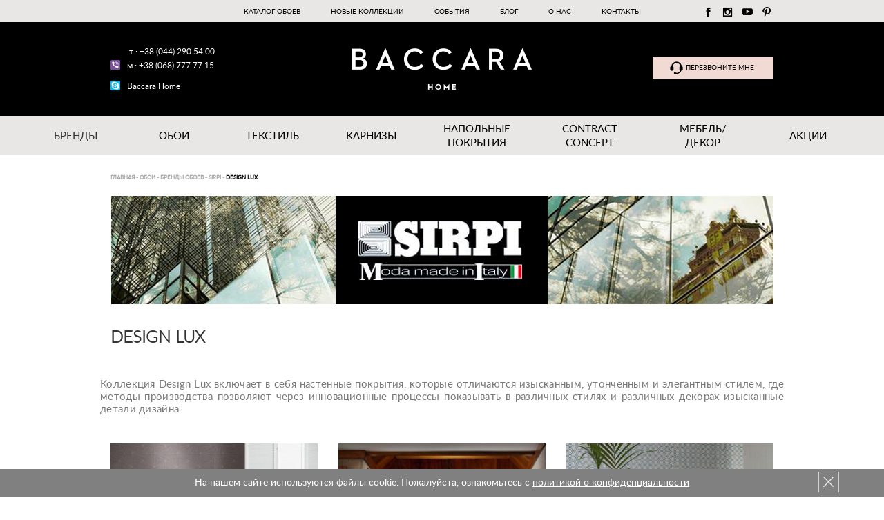

--- FILE ---
content_type: text/html; charset=UTF-8
request_url: https://www.baccara.com.ua/catalog/collection/design-lux
body_size: 9783
content:

  <!DOCTYPE HTML>
  <html lang="ru">
    <head>
      <meta charset="UTF-8">
      <meta http-equiv="X-UA-Compatible" content="IE=edge">
      <meta name="viewport" content="width=device-width, initial-scale=1.0, maximum-scale=1.0, user-scalable=0">
      <link rel="icon" href="http://baccara.com.ua/favicon.ico">
        <meta name="csrf-param" content="_frontendCSRF">
    <meta name="csrf-token" content="V_HwV4ZXzXrksvTuga8PPXMouhYJY_HVNPc0K-dGImUiya8e4gT6IKbRodnR90xrI0TyV3smopFnnmsGsX5uKA==">
        <!-- Google tag (gtag.js) -->
        <script async src="https://www.googletagmanager.com/gtag/js?id=G-Q0HYYKV9YP"></script>
        <script>
            window.dataLayer = window.dataLayer || [];
            function gtag(){dataLayer.push(arguments);}
            gtag('js', new Date());

            gtag('config', 'G-Q0HYYKV9YP');
        </script>
      <!-- Facebook Pixel Code -->
      <script>
          !function(f, b, e, v, n, t, s) {
              if (f.fbq) {
                  return;
              }
              n = f.fbq = function() {
                  n.callMethod ? n.callMethod.apply(n, arguments) : n.queue.push(arguments)
              };
              if (!f._fbq) {
                  f._fbq = n;
              }
              n.push = n;
              n.loaded = !0;
              n.version = '2.0';
              n.queue = [];
              t = b.createElement(e);
              t.async = !0;
              t.src = v;
              s = b.getElementsByTagName(e)[ 0 ];
              s.parentNode.insertBefore(t, s)
          }(window, document, 'script', 'https://connect.facebook.net/en_US/fbevents.js');
          fbq('init', '1591060651200152'); // Insert your pixel ID here.
          fbq('track', 'PageView');
      </script>
         <script type="application/ld+json">{"@context":"http://schema.org","@type":"Organization","url":"https://www.baccara.com.ua/","logo":"https://www.baccara.com.ua/images/logo.png","contactPoint":[{"@type":"ContactPoint","contactType":"customer service","telephone":"+38 (068) 777 77 15 "},{"@type":"ContactPoint","contactType":"customer service","telephone":"+38 (044) 290 54 00"}]}</script>      <noscript><img height="1" width="1" style="display:none"
          src="https://www.facebook.com/tr?id=1591060651200152&ev=PageView&noscript=1"
        /></noscript>
      <!-- DO NOT MODIFY -->
      <!-- End Facebook Pixel Code -->
      
      
      <title>Обои Sirpi коллекция Design Lux - в наличии в Киеве, Украине - Baccara Home</title>
                <meta property="og:type" content="website">
<meta property="og:url" content="https://www.baccara.com.ua/catalog/collection/design-lux">
<meta property="og:title" content="Обои Sirpi коллекция Design Lux - в наличии в Киеве, Украине - Baccara Home">
<meta property="og:description" content="Современные дизайнерские Обои Sirpi коллекция Design Lux украсят ваш дом. У нас представлены все новые коллекции. Baccara Home">
<meta property="og:image" content="https://www.baccara.com.ua/storage/products/22711_PH09.jpg">
<meta name="description" content="Современные дизайнерские Обои Sirpi коллекция Design Lux украсят ваш дом. У нас представлены все новые коллекции. Baccara Home">
<meta name="robots" content="index,follow">
<link href="/assets/ba50c34f/css/bootstrap.min.css" rel="stylesheet">
<link href="/assets/ba50c34f/css/bootstrap-theme.css" rel="stylesheet">
<link href="/css/owl/owl.carousel.min.css" rel="stylesheet">
<link href="/css/owl/owl.theme.default.css" rel="stylesheet">
<link href="/css/fonts.css" rel="stylesheet">
<link href="/css/style.css" rel="stylesheet">      <style>
        .spoiler-inner h2 {
          margin: 0 !important;
          padding-top: 20px;
          padding-bottom: 10px;
        }
      </style>
    </head>
    <body>
              
      <div class="rc-overlay">
        <div class="rc-table">
          <div class="rc-cell">
            <div class="rc-modal">
              <div class="close_recall"></div>
              <div class="rc-title">Обратная связь</div>
              <div class="rc-form">
                  <form id="form_recall" action="/catalog/collection/design-lux" method="post">
<input type="hidden" name="_frontendCSRF" value="V_HwV4ZXzXrksvTuga8PPXMouhYJY_HVNPc0K-dGImUiya8e4gT6IKbRodnR90xrI0TyV3smopFnnmsGsX5uKA==">                <div class="form-group danger-text"><div class="form-group field-recallform-name">
<label class="control-label" for="recallform-name">Name</label>
<input type="text" id="recallform-name" class="form-control custom-input-2" name="RecallForm[name]" placeholder="Имя:">

<div class="help-block"></div>
</div>                </div>
                <div class="form-group danger-text"><div class="form-group field-recallform-phone required">
<label class="control-label" for="recallform-phone">Phone</label>
<input type="text" id="recallform-phone" class="form-control custom-input-2" name="RecallForm[phone]" placeholder="Телефон:" aria-required="true">

<div class="help-block"></div>
</div>                </div>
                <div class="form-group"><div class="form-group field-recallform-message">
<label class="control-label" for="recallform-message">Message</label>
<textarea id="recallform-message" class="form-control custom-input-2" name="RecallForm[message]" placeholder="Ваш вопрос:"></textarea>

<div class="help-block"></div>
</div>                </div>
                <div class="form-footer button-wrapper">
                    <button type="submit" class="btn recall_btn" name="signup-button">Отправить</button>                </div>
                  
                  </form>              </div>
            </div>
          </div>
        </div>
      </div>
      <div class="rc-overlay-done">
        <div class="rc-table">
          <div class="rc-cell">
            <div class="rc-send">
              <div class="rc-cont">
                <div class="rcs-line1">Спасибо,<br>Ваша заявка принята</div>
                <div class="rcs-line2">Мы перезвоним Вам</div>
                <div class="rcs-img"><img src="/images/icon_done.png" style="width:61px;height:61px;">
                </div>
              </div>
            </div>
          </div>
        </div>
      </div>
      
      <nav class="navbar nav1">
        <ul class="nav navbar-nav">
          <li><a href="/catalog/oboi">Каталог обоев</a></li>
          <li><a href="/new-collections">Новые коллекции</a></li>
          <li><a href="/article">События</a></li>
          <li><a href="/blog">Блог</a></li>
                          <li><a href="/about-us">О нас</a></li>
                          <li><a href="/contacts">Контакты</a></li>
                      
          <div class="hicons hidden-xs hidden-sm">
            <a rel="nofollow" href="https://www.facebook.com/baccaraRoom/?fref=ts" class="hicon hicon-fb"></a>
            <a rel="nofollow" href="https://www.instagram.com/baccarahome/" class="hicon hicon-inst"></a>
            <a rel="nofollow" href="https://www.youtube.com/channel/UCr6GslF0IhlOwr7XlLsQAbw" class="hicon hicon-yt"></a>
            <a rel="nofollow" href="https://www.pinterest.com/baccarahome/?etslf=36773&eq=baccara%20home" class="hicon hicon-pin"></a>
          </div>
        </ul>
      </nav>
      <div class="hidden-md hidden-lg recall_mobile">
        <a href="#" class="recall_me_mob"></a>
      </div>
      <div class="hidden-md hidden-lg recall_mobile_win">
        <a href="#" class="recall_mob_close"></a>
        <div class="call-mobile">
          <div class="button-call-mob whitecolor">
            <a href="#" class="recall_phone_but">
              <img src="/images/recall_black_mob.png">
              Перезвоните мне
            </a>
          </div>
          <div class="button-call-mob">
            <a href="tel:+380687777715">
              <span class="bcm-title">Позвонить</span>
              <img src="/images/phone_but.png">
              <span class="bcm-number">+38 (068) 777 77 15</span>
            </a>
          </div>
          <div class="button-call-mob">
            <a href="/files/contacts.vcf">
              <span class="bcm-title">Добавить<br>в контакты</span>
              <img src="/images/viber_but.png">
              <span class="bcm-number">+38 (068) 777 77 15</span>
            </a>
          </div>
          <div class="button-call-mob">
            <a href="skype:live:e6d0768b60a9bd2f?add">
              <span class="bcm-title">Перейти</span>
              <img src="/images/skype_but.png">
              <span class="bcm-number">Baccara Home</span>
            </a>
          </div>
        </div>
      </div>
      <header>
        <div class="container">
          <div class="hidden-xs hidden-sm mobiles">
                <span class="icon_header homephone">
                    <a href="tel:+380442905400">т.: +38 (044) 290 54 00</a>
                </span>
            <span class="icon_header viber">
                    <a href="viber://add?number=+380687777715">м.: +38 (068) 777 77 15</a>
                </span>
            <span class="icon_header skype">
                    <a href="skype:live:e6d0768b60a9bd2f?add">Baccara Home</a>
                </span>
          </div>
          <a href="/" class="main"></a>
          <div class="hidden-xs hidden-sm oldsite">
            <a href="#" target="_blank" class="recall_me">Перезвоните мне</a>
          </div>
        </div>
      </header>
      <section class="menu">
        <div class="hidden-md hidden-lg hidemenu">
          <a href="#" class="noact"></a>
        </div>
        <div class="container">
          <ul>
            <li><span>Бренды</span>
              <div class="dropd_menu">
                <div class="inline_dropb">
                                          <div class="idp_el">
                        <a href="/catalog/brendy-tekstil">
                            Бренды текстиля                        </a>
                      </div>
                                          <div class="idp_el">
                        <a href="/catalog/brendy-oboi">
                            БРЕНДЫ ОБОЕВ                        </a>
                      </div>
                                          <div class="idp_el">
                        <a href="/catalog/brendy-poly">
                            Дизайнерские полы                        </a>
                      </div>
                                          <div class="idp_el">
                        <a href="/catalog/brendy-dekor">
                            ДЕКОР                        </a>
                      </div>
                                          <div class="idp_el">
                        <a href="/catalog/brendy-kovrovie-pokritiya">
                            Ковровые покрытия                        </a>
                      </div>
                                          <div class="idp_el">
                        <a href="/category/index?alias=">
                                                    </a>
                      </div>
                                    </div>
                <div style="clear:both;"></div>
              </div>
            </li>
            <li><a href="/catalog/oboi">Обои</a></li>
            <li><a href="/catalog/tekstil">Текстиль</a></li>
                              <li><a href="/catalog/karnizy">Карнизы</a></li>
                              <li><a href="/catalog/napolnye-pokrytiya">Напольные покрытия</a></li>
                              <li><a href="/catalog/contract-concept">Contract Concept</a></li>
                              <li><a href="/catalog/mebel">Мебель/ДЕКОР</a></li>
                            <li><a href="/discount">Акции</a></li>
          </ul>
        </div>
      </section>
      <div class="container cont">
          <div class="row">
              <div class="col-md-12">
                  <div class="nav_up"><span itemscope itemtype="http://data-vocabulary.org/Breadcrumb"><a href="/" itemprop="url"><span itemprop="title">Главная</span></a></span> - <span itemscope itemtype="http://data-vocabulary.org/Breadcrumb"><a href="/catalog/oboi" itemprop="url"><span itemprop="title">Обои</span></a></span> - <span itemscope itemtype="http://data-vocabulary.org/Breadcrumb"><a href="/catalog/brendy-oboi" itemprop="url"><span itemprop="title">БРЕНДЫ ОБОЕВ</span></a></span> - <span itemscope itemtype="http://data-vocabulary.org/Breadcrumb"><a href="/catalog/brend/sirpi" itemprop="url"><span itemprop="title">Sirpi</span></a></span> - <span itemscope itemtype="http://data-vocabulary.org/Breadcrumb"><link itemprop="url" href="/catalog/collection/design-lux"><span itemprop="title">Design Lux</span></span></div>


              </div>
              
<div class="col-md-12 content" itemscope itemtype="http://schema.org/Product">
    <div class="collection">
        <div class="head">
            <img src="/storage/categories/site_oboi_SIRPI.jpg">
        </div>
        <div class="titles">
            <div class="line1"><h1 itemprop="name">Design Lux</h1></div>
            <div class="line2"></div>
        </div>
        <div class="col-md-12 read_pdf_but">
                    </div>
        <p>
                    </p>
        <p>Коллекция Design Lux включает в себя настенные покрытия, которые отличаются изысканным, утончённым и элегантным стилем, где методы производства позволяют через инновационные процессы показывать в различных стилях и различных декорах изысканные детали дизайна.</p>
        <div class="cols">
                                <div class="col-md-4 col-sm-4 col1">
                                                        <a href="/product/triangolo-gross" title="Купить Обои флизелиновые Design Lux/Triangolo Gross">
                                    <div class="label">
                                        <span>Design Lux/Triangolo Gross</span>
                                    </div>
                                    <img src="/storage/products/styles/collections_thumb/22761_PH04.jpg" alt="">                                </a>
                                                            <a href="/product/pixel-panno" title="Купить Обои флизелиновые Design Lux/ Pixel panno">
                                    <div class="label">
                                        <span>Design Lux/ Pixel panno</span>
                                    </div>
                                    <img src="/storage/products/styles/collections_thumb/22781_PH10.jpg" alt="">                                </a>
                                                            <a href="/product/labyrinth" title="Купить Обои флизелиновые Design Lux/Labyrinth">
                                    <div class="label">
                                        <span>Design Lux/Labyrinth</span>
                                    </div>
                                    <img src="/storage/products/styles/collections_thumb/22740_PH08.jpg" alt="">                                </a>
                                                </div>
                                    <div class="col-md-4 col-sm-4 col1">
                                                        <a href="/product/mosaiko" title="Купить Обои флизелиновые Design Lux/Mosaiko">
                                    <div class="label">
                                        <span>Design Lux/Mosaiko</span>
                                    </div>
                                    <img src="/storage/products/styles/collections_thumb/mozaika_v_vannoj_60-650x975_1.jpg" alt="">                                </a>
                                                            <a href="/product/unito-geoflock" title="Купить Обои флизелиновые Design Lux/Unito Geoflock">
                                    <div class="label">
                                        <span>Design Lux/Unito Geoflock</span>
                                    </div>
                                    <img src="/storage/products/styles/collections_thumb/22750.jpg" alt="">                                </a>
                                                            <a href="/product/damasco-madrid" title="Купить Обои  Design lux /Damasco Madrid">
                                    <div class="label">
                                        <span>Design lux /Damasco Madrid</span>
                                    </div>
                                    <img src="/storage/products/styles/collections_thumb/22700_PH01.jpg" alt="">                                </a>
                                                </div>
                                    <div class="col-md-4 col-sm-4 col1">
                                                        <a href="/product/unito-esagono" title="Купить Обои флизелиновые Design Lux/ Unito Esagono">
                                    <div class="label">
                                        <span>Design Lux/ Unito Esagono</span>
                                    </div>
                                    <img src="/storage/products/styles/collections_thumb/22711_PH09.jpg" alt="">                                </a>
                                                            <a href="/product/unito-modern" title="Купить Обои флизелиновые Design Lux/Unito Modern">
                                    <div class="label">
                                        <span>Design Lux/Unito Modern</span>
                                    </div>
                                    <img src="/storage/products/styles/collections_thumb/22774.jpg" alt="">                                </a>
                                                            <a href="/product/digital-panno" title="Купить Обои флизелиновые Design Lux/Digital panno">
                                    <div class="label">
                                        <span>Design Lux/Digital panno</span>
                                    </div>
                                    <img src="/storage/products/styles/collections_thumb/22791_PH07.jpg" alt="">                                </a>
                                                </div>
                            <div style="clear:both;"></div>
        </div>
        <div class="down">
            <div class="simple-spoiler just-closed">
                <div class="spoiler-inner"></div>
            </div>
            <div class="just-more">
                <a href="#">Узнать больше</a>
            </div>
        </div>
    </div>
</div>
          </div>

      </div>
      
      <footer>
        <div class="container">
          <div class="col-md-3 fleft">
            <p>© 2006 - 2026  Шоу-рум “BACCARA HOME”</p>
          </div>
          <div class="col-md-3 fcenter col-xs-6">
            <ul>
              <li><a href="/about-us">О нас</a></li>
              <li><a href="/new-collections">Новые коллекции</a>
              </li>
              <li><a href="/article">События</a></li>
              <li><a href="/blog">Блог</a></li>
              <li><a href="/contacts">Контакты</a></li>
            </ul>
          </div>
          <div class="col-md-3 fcenter">
            
            <ul>
              <li><a href="/catalog/oboi">Обои</a></li>
              <li><a href="/catalog/oboi/filters:material=bumaznye">Бумажные обои</a></li>
              <li><a href="/catalog/oboi/filters:material=vinilovye">Виниловые обои​</a></li>
              <li><a href="/catalog/oboi/filters:material=flizelinovye">Флизелиновые обои</a></li>
            </ul>
          
          </div>
          <div class="col-md-3 fright col-xs-6">
            <div class="socbuts">
              <ul>
                <li>
                  <a rel="nofollow" href="https://www.facebook.com/baccaraRoom/?fref=ts" target="_blank"><img src="/images/icon_fb.png"></a>
                </li>
                <li>
                  <a rel="nofollow" href="https://www.instagram.com/baccarahome/" target="_blank"><img src="/images/icon_inst.png"></a>
                </li>
                <li>
                  <a rel="nofollow" href="https://www.youtube.com/channel/UCr6GslF0IhlOwr7XlLsQAbw" target="_blank"><img src="/images/icon_yt.png"></a>
                </li>
                <li>
                  <a rel="nofollow" href="https://www.pinterest.com/baccarahome/?etslf=36773&eq=baccara%20home" target="_blank"><img src="/images/icon_pin.png"></a>
                </li>
              </ul>
            </div>
            <div class="hours">Часы работы<br/>
              пн–пт: 10:00 – 19:30<br/>
              сб: 11:00 – 18:00
            </div>
            <div class="aw_logo">
              <a href="http://artweb.ua" target="_blank">Создание сайтов</a>
            </div>
          </div>
        </div>
          
                          
                <!-- RedConnect -->
                
                <!--/RedConnect -->
              
              
                    
      </footer>
    
                          <div class="cookie-modal">
                      <div class="container">
                          <div class="row">
                              <div class="col-xs-12">
                                  <div class="cokeis-close"></div>
                                  <p>На нашем сайте используются файлы cookie. Пожалуйста, ознакомьтесь с <a href="/uvedomlenie-polzovateley-o-ispolzovanii-faylov-cookie">политикой о конфиденциальности</a></p>
                              </div>
                          </div>
                      </div>
                  </div>
                <script src="/assets/b3683aaa/jquery.min.js"></script>
<script src="/assets/4a9a5a10/yii.js"></script>
<script src="/assets/ba50c34f/js/bootstrap.min.js"></script>
<script src="/js/jquery.lazy.min.js"></script>
<script src="/js/owl/owl.carousel.min.js"></script>
<script src="/js/ion.rangeSlider.min.js"></script>
<script src="/js/script.js"></script>
<script src="/assets/4a9a5a10/yii.validation.js"></script>
<script src="/assets/4a9a5a10/yii.activeForm.js"></script>
<script>jQuery(function ($) {
            (function(i,s,o,g,r,a,m){i['GoogleAnalyticsObject']=r;i[r]=i[r]||function(){
            (i[r].q=i[r].q||[]).push(arguments)},i[r].l=1*new Date();a=s.createElement(o),
            m=s.getElementsByTagName(o)[0];a.async=1;a.src=g;m.parentNode.insertBefore(a,m)
            })(window,document,'script','https://www.google-analytics.com/analytics.js','ga');
            
            
//            'UA-17292861-1'
//'UA-100330526-1' mine
            
            ga('create', 'UA-17292861-1', 'auto');
            ga('send', 'pageview');
jQuery('#form_recall').yiiActiveForm([{"id":"recallform-name","name":"name","container":".field-recallform-name","input":"#recallform-name","validate":function (attribute, value, messages, deferred, $form) {value = yii.validation.trim($form, attribute, []);yii.validation.string(value, messages, {"message":"Значение «Name» должно быть строкой.","min":2,"tooShort":"Значение «Name» должно содержать минимум 2 символа.","max":255,"tooLong":"Значение «Name» должно содержать максимум 255 символа.","skipOnEmpty":1});}},{"id":"recallform-phone","name":"phone","container":".field-recallform-phone","input":"#recallform-phone","validate":function (attribute, value, messages, deferred, $form) {value = yii.validation.trim($form, attribute, []);yii.validation.required(value, messages, {"message":"Необходимо заполнить поле \"Телефон\""});yii.validation.number(value, messages, {"pattern":/^\s*[-+]?[0-9]*\.?[0-9]+([eE][-+]?[0-9]+)?\s*$/,"message":"Значение «Phone» должно быть числом.","skipOnEmpty":1});yii.validation.string(value, messages, {"message":"Значение «Phone» должно быть строкой.","max":20,"tooLong":"Значение «Phone» должно содержать максимум 20 символа.","skipOnEmpty":1});}},{"id":"recallform-message","name":"message","container":".field-recallform-message","input":"#recallform-message","validate":function (attribute, value, messages, deferred, $form) {value = yii.validation.trim($form, attribute, []);yii.validation.string(value, messages, {"message":"Значение «Message» должно быть строкой.","max":255,"tooLong":"Значение «Message» должно содержать максимум 255 символа.","skipOnEmpty":1});}}], []);
});</script>        <div style="display:none;"><a href="https://www.sekumpulfakta.com/">sekumpul fakta</a><a href="https://radarpuncak.com/">radar puncak</a><a href="https://infotrafficid.com/">info traffic id</a><a href="https://takapedia.org/">TAKAPEDIA</a><a href="https://kiosgamer.store/">KIOSGAMER</a><a href="https://lapakgaming.live/">Lapakgaming</a><a href="https://bangjeff.xyz/">Bangjeff</a><a href="https://sinarnusa.org/">Sinar Nusa</a><a href="https://ratujack.com/">Ratujack</a><a href="https://nusantarajack.com/">Nusantarajack</a><a href="https://scarlotharlot.com/">scarlotharlot</a><a href="https://1buycelebrexonline.com/">1buycelebrexonline</a><a href="https://bebimi.com/">bebimi</a><a href="https://chavilleblog.com/">chaville blog</a><a href="https://www.habered.com/">habered</a><a href="https://haveseatwilltravel.com/">haveseatwill travel</a><a href="https://inspa-kyoto.org/">inspa kyoto</a><a href="https://www.rippin-kitten.org/">rippin kitten</a><a href="https://theblackmoregroup.com/">theblackmore group</a><a href="https://www.thornvillechurch.org/">thornville church</a><a href="https://garage-doors-and-parts.org/">garage doors and parts</a><a href="https://globalhealthwire.com/">global health wire</a><a href="https://mclubworld.org/">mclub world</a><a href="https://www.shahid-online.org/">shahid online</a><a href="https://www.stfrancislucknow.org/">stfrancis lucknow</a><a href="https://sustainabilitypioneers.com/">sustainability pioneers</a><a href="https://johnhawkinsunrated.com/">johnhawk insunrated</a><a href="https://leegaylord.com/">leegay lord</a><a href="https://americanpartysc.com/">american partysc</a><a href="https://www.khaleejtimesjobs.com/">khaleej timesjobs</a><a href="https://www.midwestgaragebuilders.com/">midwest garagebuilders</a><a href="https://robertdraws.org/">robert draws</a><a href="https://5blogger.com/">5blogger</a><a href="https://www.assistivetechnologypartners.org/">assistive technology partners</a><a href="https://www.chamberlainsoflondon.com/">chamberlains of london</a><a href="https://clubdelisa.co/">clubdelisa</a><a href="https://www.meetmuscatine.com/">meet muscatine</a><a href="https://netprotozo.com/">netprotozo</a><a href="https://visitmarktwainlake.org/">visit marktwainlake</a><a href="https://www.broomcornjohnnys.com/">broomcorn johnnys</a><a href="https://coloradoaction.org/">color adoaction</a><a href="https://www.eobdtool.org/">eobdtool</a><a href="https://grbproject.org/">grb project</a><a href="https://www.immovesting.com/">immovesting</a><a href="https://www.elvallegrita.com/">elvallegrita</a><a href="https://lighthousedenver.co/">light housedenver</a><a href="https://www.monikapandey.com/">monika pandey</a><a href="https://personal-clouds.org/">personal clouds</a><a href="https://www.screemo.com/">screemo</a><a href="https://www.theberkshiremall.com/">the berkshiremall</a><a href="https://horroryearbook.com/">horror yearbook</a><a href="https://www.simppler.com/">simppler</a><a href="https://www.txcovidtest.org/">txcovidtest</a><a href="https://pafikabupatenriau.org/">pafi kabupaten riau</a><a href="https://www.abcdeldescanso.com/">abcd eldescanso</a><a href="https://gardamedia.org/">gardamedia</a><a href="https://radiosenda1680.org/">radio senda1680</a><a href="https://rumahjual.org/">rumah jual</a><a href="https://independentreport.org/">independent report</a><a href="https://sultanaroyal.com/">sultana royal</a><a href="https://diyesinternational.com/">diyes international</a><a href="https://pasmarque.com/">pasmarque</a><a href="https://kudakyiv.com/">kudakyiv</a><a href="https://idnplay365.id/">idn play365</a><a href="https://nyatanyatafakta.info/">nyatanyata fakta</a><a href="https://techbyandroid.com/">techby android</a><a href="https://wxhbfm.com/">wxhbfm</a><a href="https://abgx.net/">abgx</a><a href="https://moroncafe.com/">moron cafe</a><a href="https://pitchwars.net/">pitch wars</a><a href="https://gang-flow.com/">gang flow</a><a href="https://kdun.org/">kdun</a><a href="https://www.toptensthings.com/">top tensthings</a><a href="https://playsourceinfo.com/">play sourceinfo</a><a href="https://www.lestanzecafe.com/">lestanze cafe</a><a href="https://www.arcadiadaily.com/">arcadiadaily</a><a href="https://www.resilienceapac.org/">resilienceapac</a><a href="https://www.dieselspecialists.net/">diesel specialists</a><a href="https://www.ngocstip.org/">ngocstip</a><a href="https://www.casaldelraval.org/">casal delraval</a><a href="https://www.fastcreasite.com/">fast creasite</a><a href="https://upstartcrowthecomedy.com/">upstart crowthecomedy</a><a href="https://www.elmsleep.com/">elmsleep</a><a href="https://joshshear.net/">joshshear</a><a href="https://www.media970.com/">media970</a><a href="https://www.panasmedia.com/">panas media</a><a href="https://www.capitalpersonal.com/">capital personal</a><a href="https://www.cherry-games.com/">cherry games</a><a href="https://pilatespila.com/">pilates pila</a><a href="https://www.charlestonmarketreport.com/">charleston marketreport</a><a href="https://www.digiturkbulgaria.com/">digiturk bulgaria</a><a href="https://www.orlandomayor2023.com/">orlando mayor2023</a><a href="https://daiphatthanhvietnam.com/">daiphatthanh vietnam</a><a href="https://entertain-o-rama.com/">entertain orama</a><a href="https://kentacademymiango.com/">kent academymiango</a><a href="https://www.twilightmovie.org/">twilight movie</a><a href="https://pipemedia.org/">pipemedia</a><a href="https://a7fr.co/">a7fr</a><a href="https://muurahaiset.net/">muurahaiset</a><a href="https://affordablespaceflight.com/">affordablespace flight</a><a href="https://vilanoband.com/">vilanoband</a><a href="https://www.heathledgercentral.com/">heathledger central</a><a href="https://www.kpopstarz-smashing.com/">kpopstarz smashing</a><a href="https://www.salonliterariolibroamerica.com/">salonliterario libroamerica</a><a href="https://solidlystated.com/">solidly stated</a><a href="https://www.portugalprotocolo.com/">portugal protocolo</a><a href="https://www.orahsaddiqim.org/">orah saddiqim</a><a href="https://www.usshalford.org/">usshalford</a><a href="https://vetwork.co/">vetwork</a><a href="https://thefreelancedesk.com/">thefree lancedesk</a><a href="https://apogee-mg.com/">apogee mg</a><a href="https://www.ink-bloom.com/">ink bloom</a><a href="https://mikaylacampinos.net/">mikay lacampinos</a><a href="https://gothammedicine.com/">gotham medicine</a><a href="https://34low.com/">34low</a><a href="https://seoulya.com/">seoulya</a><a href="https://boogiewoogiecafe.com/">boogiewoogie cafe</a><a href="https://lewisoft.net/">lewisoft</a><a href="https://www.mccuskerco.com/">mccuskerco</a><a href="https://www.puertoricoheadlinenews.com/">puertoricohead linenews</a><a href="https://centrumdigitalasia.co.id/">centrum digitalasia</a><a href="https://www.sindonews.co.id/">sindonews</a><a href="https://bolanews.co.id/">bolanews</a><a href="https://dapurumami.co.id/">dapurumami</a><a href="https://indozone.co.id/">indozone</a><a href="https://jakartakeras.co.id/">jakarta keras</a><a href="https://jurnalmistis.co.id/">jurnal mistis</a><a href="https://podhub.co.id/">podhub</a><a href="https://gilapromo.co.id/">gila promo</a><a href="https://seputarotomotif.co.id/">seputar otomotif</a><a href="https://oxliga.com/">oxliga</a><a href="https://idngg.com/">idngg</a><a href="https://idnppmenyala.com/">idnpp</a><a href="https://pitchwars.net/contact/">idnpp</a><a href=" https://idnggarena.com">idnggarena</a><a href="https://thevatconsultant.com/esr-notification">idnpp</a><a href="https://ibshospital.com/">IBS Hospital</a><a href="https://iasp.id/">iasp</a><a href="https://approperti.co.id/">approperti</a><a href="https://autopark-service.com.ua/">autopark service</a><a href="https://www.webdesignvr.com/">web designvr</a><a href="https://imsship.com/">imsship</a><a href="https://www.floridaisland.com/">florida island</a><a href="https://www.canadianlic.com/">canadianlic</a><a href="https://katsushiro.co.id/">katsu shiro</a><a href="https://nrjradio.ua">nrj radio</a><a href="https://www.usahidsolo.ac.id/wp-content/uploads/blog/arena-bermain-casino-imperial.html">arena bermain casino imperial</a><a href="https://www.usahidsolo.ac.id/wp-content/uploads/blog/baru-casino-after-dark.html">baru casino after dark</a><a href="https://www.usahidsolo.ac.id/wp-content/uploads/blog/cara-paling-ampuh-berutut.html">cara paling ampuh berutut</a><a href="https://www.usahidsolo.ac.id/wp-content/uploads/blog/casino-digital-speed-indonesian.html">casino digital speed indonesian</a><a href="https://www.usahidsolo.ac.id/wp-content/uploads/blog/hanya-modal-400rb-bagol-maxwin.html">hanya modal 400rb bagol maxwin</a><a href="https://www.usahidsolo.ac.id/wp-content/uploads/blog/memilih-meja-taruhan-dadu.html">memilih meja taruhan dadu</a><a href="https://www.usahidsolo.ac.id/wp-content/uploads/blog/speed-super-sicbo-fitur.html">speed super sicbo fitur</a><a href="https://www.usahidsolo.ac.id/wp-content/uploads/blog/taktik-memilih-meja-baccarat.html">taktik memilih meja baccarat</a><a href="https://www.usahidsolo.ac.id/wp-content/uploads/blog/teknik-bermain-shows-ice.html">teknik bermain shows ice</a><a href="https://www.usahidsolo.ac.id/wp-content/uploads/blog/tips-rahasia-bermain-vip.html">tips rahasia bermain vip</a><a href="https://www.usahidsolo.ac.id/wp-content/uploads/blog/emperor-speed-baccarat-menjadi.html">emperor speed baccarat menjadi</a><a href="https://www.usahidsolo.ac.id/wp-content/uploads/blog/formula-spin-mengikuti-alur.html">formula spin mengikuti alur</a><a href="https://www.usahidsolo.ac.id/wp-content/uploads/blog/kasino-indonesian-speed-mainkan.html">kasino indonesian speed mainkan</a><a href="https://www.usahidsolo.ac.id/wp-content/uploads/blog/menganalisa-casino-digital-speed.html">menganalisa casino digital speed</a><a href="https://www.usahidsolo.ac.id/wp-content/uploads/blog/montir-di-depok-berhasil.html">montir di depok berhasil</a><a href="https://www.usahidsolo.ac.id/wp-content/uploads/blog/persepsi-bermain-poker-kilat.html">persepsi bermain poker kilat</a><a href="https://www.usahidsolo.ac.id/wp-content/uploads/blog/playboy-speed-memberikan-sensasi.html">playboy speed memberikan sensasi</a><a href="https://www.usahidsolo.ac.id/wp-content/uploads/blog/taktik-spin-farming-olympus.html">taktik spin farming olympus</a><a href="https://www.usahidsolo.ac.id/wp-content/uploads/blog/teknik-kemenangan-berentet.html">teknik kemenangan berentet</a><a href="https://www.usahidsolo.ac.id/wp-content/uploads/blog/tutorial-agar-mudah-digital.html">tutorial agar mudah digital</a></div>    </body>
  </html>


--- FILE ---
content_type: text/css
request_url: https://www.baccara.com.ua/css/fonts.css
body_size: 287
content:
/* font-family: "LatoRegular"; */
@font-face {
    font-family: "LatoMedium";
    src: local('Lato Regular'), local('Lato-Regular'), local('Lato Medium'), local('Lato-Medium'),
    url("/fonts/lato/LatoRegular.ttf") format("truetype"),
    url("/fonts/lato/LatoRegular.woff") format("woff"),
    url("/fonts/lato/LatoRegular.eot"),
    url("/fonts/lato/LatoRegular.eot?#iefix")format("embedded-opentype");
    font-style: normal;
    font-weight: normal;
}
/* font-family: "LatoBold"; */
@font-face {
    font-family: "LatoBold";
    src: local('Lato Bold'), local('Lato-Bold'),
    url("/fonts/lato/LatoBold.ttf") format("truetype"),
    url("/fonts/lato/LatoBold.woff") format("woff"),
    url("/fonts/lato/LatoBold.eot"),
    url("/fonts/lato/LatoBold.eot?#iefix")format("embedded-opentype");
    font-style: normal;
    font-weight: normal;
}
/* font-family: "LatoItalic"; */
@font-face {
    font-family: "LatoItalic";
    src: local('Lato Italic'), local('Lato-Italic'),
        url("/fonts/LatoItalic/LatoItalic.ttf") format("truetype"),
        url("/fonts/lato/LatoItalic.woff") format("woff"),
        url("/fonts/lato/LatoItalic.eot"),
        url("/fonts/lato/LatoItalic.eot?#iefix")format("embedded-opentype");
    font-style: normal;
    font-weight: normal;
}
/* font-family: "LatoLight"; */
@font-face {
    font-family: "LatoLight";
    src: local('Lato Light'), local('Lato-Light'),
    url("/fonts/lato/LatoLight.ttf") format("truetype"),
    url("/fonts/lato/LatoLight.woff") format("woff"),
    url("/fonts/lato/LatoLight.eot"),
    url("/fonts/lato/LatoLight.eot?#iefix")format("embedded-opentype");
    font-style: normal;
    font-weight: normal;
}
/* font-family: "LatoBoldItalic"; */
@font-face {
    font-family: "LatoBoldItalic";
    src: local('Lato Bold Italic'), local('Lato-BoldItalic'),
    url("/fonts/lato/LatoBoldItalic.ttf") format("truetype"),
    url("/fonts/lato/LatoBoldItalic.woff") format("woff"),
    url("/fonts/lato/LatoBoldItalic.eot"),
    url("/fonts/lato/LatoBoldItalic.eot?#iefix")format("embedded-opentype");
    font-style: normal;
    font-weight: normal;
}

--- FILE ---
content_type: text/css
request_url: https://www.baccara.com.ua/css/style.css
body_size: 18908
content:
/**/
body, a {
  font-family: 'LatoMedium', Verdana, Arial, sans-serif; }

body {
  display: flex;
  flex-direction: column;
  min-height: 100vh;
  margin: 0; }

.nav > li > a:hover, .nav > li > a:focus {
  background-color: inherit;
  outline: none; }

.cont {
  flex: 1;
  overflow: hidden; }

.container.cont {
  width: 100%;
  max-width: 100%; }

a {
  cursor: pointer; }

.nav1 {
  background-color: #e9e6e6;
  min-height: 31px;
  padding: 0;
  margin: 0;
  border-radius: 0;
  overflow: hidden; }

.nav1 .navbar-nav {
  float: none;
  text-align: center;
  max-width: 960px;
  margin: 0 auto;
  position: relative; }

.nav1 li a {
  margin: 0;
  color: #000000;
  font-size: 10.4px;
  text-transform: uppercase;
  padding: 5px;
  background-image: url("../images/line1.png");
  background-position: center 20px;
  background-repeat: no-repeat;
  padding-top: 5.5px;
  padding-bottom: 4.5px; }

.nav1 li a:hover, .nav1 li .active {
  background-color: inherit !important;
  background-position: center 5px; }

.nav1 li .active {
  cursor: default; }

.nav1 .navbar-nav li {
  padding: 0 15px;
  float: none;
  display: inline-block; }

header {
  overflow: hidden;
  background-color: #000000;
  height: 136px;
  background-image: url("../images/logo.png");
  background-position: center center;
  background-repeat: no-repeat;
  position: relative; }

header .container {
  position: relative;
  height: 100%;
  max-width: 960px; }

header a.main {
  width: 100%;
  height: 100%;
  position: absolute;
  top: 0;
  left: 0;
  background-color: black !important;
  opacity: 0; }

header a.main:hover {
  background-color: black !important;
  opacity: 0.2; }

/*.container{max-width:960px;}*/
.menu {
  background-color: #e9e6e6;
  text-transform: uppercase;
  font-family: 'Lato-Regular';
  margin-bottom: 7px; }

.menu ul {
  display: flex;
  align-items: center;
  justify-content: center;
  flex-wrap: wrap;
  margin: 0;
  /*padding: 5px 0;*/
  padding: 5px 0 2px 0;
  position: relative; }

.menu li + li {
  margin-left: 5.83%; }

.menu li {
  list-style: none;
  margin: 0;
  padding: 0;
  text-align: center;
  /*width: 14%;*/
  min-width: 76px;
  max-width: 8.5%; }

.menu li a:after {
  content: '';
  top: calc(50% - 13px);
  right: 0px;
  width: 1px;
  height: 25px;
  /*background: #bbbbbb;*/
  position: absolute; }

.menu .dropd_menu a:after, .menu li:last-child a:after {
  display: none; }

.menu li a {
  text-align: center;
  font-size: 15px;
  display: block;
  margin: 0 auto;
  line-height: 20px;
  width: 100%;
  padding: 5px 0;
  position: relative; }

.menu li span {
  text-align: center;
  font-size: 15px;
  display: block;
  margin: 0 auto;
  line-height: 20px;
  width: 100%;
  padding: 5px 0;
  position: relative;
  cursor: pointer;
  font-family: 'LatoMedium', Verdana, Arial, sans-serif; }

.menu li span:hover {
  color: #a9aaa9; }

.menu li a:hover, .menu li a.active {
  color: #a9aaa9; }

.menu a.active {
  cursor: default; }

a, a:focus {
  color: #000000;
  transition: 0.2s;
  text-decoration: none; }

a:hover, a:active {
  text-decoration: none;
  background-color: inherit !important;
  color: #a9aaa9; }

footer {
  background-color: black;
  color: white;
  text-align: center;
  min-height: 225px;
  padding-top: 40px; }

footer .container {
  max-width: 1066px;
  padding-right: 45px;
  padding-left: 6px; }

footer a {
  color: #fff; }

footer .fleft {
  padding-bottom: 25px;
  margin-left: 27px; }

footer .fcenter ul li a {
  color: rgba(255, 255, 255, 0.9);
  background-image: url("../images/line4.png");
  background-repeat: no-repeat;
  background-position: 0px 30px;
  padding: 5px 0px;
  font-weight: 600; }

footer .fcenter ul li a:hover {
  background-position: 0px 20px; }

footer .fleft p {
  font-size: 10px;
  font-family: 'LatoLight';
  font-weight: 600;
  letter-spacing: 0.2px;
  background-image: url("../images/logo_small.png");
  background-position: top center;
  background-repeat: no-repeat;
  padding: 110px 0px 0px 0px; }

footer .fcenter {
  margin-top: -3px;
  padding-bottom: 25px; }

footer .fcenter ul li {
  text-align: left;
  text-transform: uppercase;
  list-style: none;
  font-size: 12px;
  font-family: 'LatoLight';
  letter-spacing: 0.5px;
  padding-bottom: 10px; }

footer .fcenter ul li a:hover {
  color: #aba9a9; }

footer .fcenter ul li a:active, footer .fcenter ul li a:focus {
  color: #fff; }

footer .fright {
  padding-bottom: 25px;
  margin-left: 3px; }

footer .fright .hours {
  text-align: right;
  font-size: 12px;
  text-transform: uppercase;
  letter-spacing: 0.75px;
  line-height: 21px;
  margin-top: 38px; }

footer .socbuts ul {
  display: flex;
  justify-content: flex-end; }

footer .socbuts ul li {
  list-style: none;
  padding-left: 22px; }

footer .socbuts a:hover {
  opacity: 0.6; }

.contacts_block {
  display: flex;
  width: 100%;
  max-width: 1062px;
  margin: 0 auto;
  margin-bottom: 25px; }

.pagination {
  display: flex;
  justify-content: center;
  margin: 56px 0px;
  float: left;
  width: 100%; }

.pagination, .pagination a, .pagination span {
  font-family: Arial, sans-serif !important;
  font-weight: bold;
  color: #9b9999 !important;
  font-size: 12px;
  background-position: center;
  background-repeat: no-repeat; }

.pagination li a, .pagination li span {
  padding: 1px 8.5px; }

.pagination .active a {
  background-color: initial !important;
  border-color: #d2d2d2 !important;
  color: #000 !important; }

.pagination .left_pg span, .pagination .right_pg span, .pagination .left_pg a, .pagination .right_pg a {
  background-color: #d2d2d2;
  padding: 1px 9.5px; }

.pagination .left_pg a, .pagination .left_pg span {
  background-image: url(../images/left_ar.png);
  font-size: 0px;
  width: 28px;
  height: 21px; }

.pagination .right_pg a, .pagination .right_pg span {
  background-image: url(../images/right_ar.png);
  font-size: 0px;
  width: 28px;
  height: 21px; }

.main-box1 {
  position: relative;
  max-width: 994px;
  margin: 0 auto;
  min-height: 300px;
  text-align: center; }

.main-box1 a img {
  max-width: 298px;
  max-height: 175px;
  width: 100%;
  height: 100%; }

.main-box1:after {
  content: '';
  max-width: calc(100% - 33px);
  width: 100%;
  margin-left: 17px;
  position: absolute;
  height: 1px;
  background-color: #cecece;
  bottom: 0px;
  left: 0; }

.main-box1 .title {
  font-family: 'LatoMedium';
  text-transform: uppercase;
  font-size: 11px;
  color: black;
  padding: 13px;
  background-image: url("../images/line4.png");
  background-position: center 55px;
  background-repeat: no-repeat;
  transition: 0.2s;
  margin-bottom: 12px; }

.main-box1 a:hover .title {
  color: #9f9e9e;
  background-position: center 33px; }

.carousel {
  max-width: 960px;
  margin: 0 auto !important;
  position: relative; }

.link_big {
  padding: 31px 0px 15px 0px; }

.link_big a {
  font-family: 'LatoBold';
  text-transform: uppercase;
  font-size: 18px;
  padding: 7px 11px 3px 12px;
  margin: 15px;
  transition: 0.2s; }

.link_big a:hover {
  border: 1px solid #9f9e9e; }

.main-box2 {
  max-width: 990px;
  margin: 0 auto;
  padding-bottom: 10px;
  padding-top: 52px;
  background-image: url("../images/line3.png");
  background-repeat: no-repeat;
  background-position: bottom center; }

.main-box3 {
  max-width: 1000px;
  margin: 0 auto;
  letter-spacing: 0.4px;
  padding: 10px 0;
  background-image: url("../images/line3.png");
  background-repeat: no-repeat;
  background-position: bottom center; }

.main-box3 .title {
  margin-top: 15px;
  color: #000000;
  text-transform: uppercase;
  font-family: 'LatoLight';
  font-size: 24px;
  text-align: center;
  font-weight: 600; }

.main-box3 ul {
  margin: 14px 0px; }

.main-box3 ul li {
  list-style: none;
  font-family: 'LatoMedium';
  font-size: 16px;
  padding: 4px 0px 3px 0px; }

.main-box4 {
  min-height: 410px;
  text-align: center;
  padding-top: 32px;
  max-width: 1064px;
  margin: 0 auto; }

.main-box4 a:hover {
  color: black; }

.main-box4 .picture {
  width: 85.2%;
  background-color: #a4a2a2;
  padding-top: 46.299%;
  margin: 0 auto;
  overflow: hidden;
  position: relative;
  max-height: 250px; }

.main-box4 .picture.h240 {
  max-height: 243px;
  padding-top: 45%; }

.main-box4 .picture img {
  position: absolute;
  top: 0;
  left: 0;
  width: 100%;
  height: 100%; }

.main-box4 .title {
  font-size: 14px;
  text-transform: uppercase;
  text-align: center;
  padding: 10px;
  font-weight: 600;
  background-image: url("../images/line5.png");
  background-repeat: no-repeat;
  background-position: center 65px;
  transition: 0.2s; }

.main-box4 a:hover .title {
  background-position: center 33.5px; }

.main-box4 .col-md-6 {
  padding-bottom: 7px; }

.main-box5 {
  font-size: 15px;
  line-height: 24px;
  margin-top: 35px;
  margin-bottom: 50px;
  max-width: 960px;
  margin-left: auto;
  margin-right: auto; }

.main-box5 p {
  padding: 0;
  margin: 0px 0px 21px 0px;
  letter-spacing: 0.4px;
  font-family: 'LatoMedium'; }

.just-more, .more {
  display: flex;
  justify-content: flex-end;
  padding-top: 15px;
  max-width: 960px;
  margin: 0 auto; }

.just-more a, .more a {
  float: right;
  text-transform: uppercase;
  font-size: 11px;
  font-family: 'LatoBold';
  width: 130px;
  height: 22px;
  text-align: center;
  line-height: 19px;
  border: 2px solid #d2d2d2;
  color: #9e9e9e; }

.just-more a:hover, .more a:hover {
  border: 2px solid #d2d2d2;
  color: #fff;
  background-color: #d2d2d2 !important; }

.item .slide_img {
  height: 420px;
  background-position: center center;
  background-size: cover;
  background-repeat: no-repeat; }

.oldsite_down {
  height: 52px;
  background-color: #fff;
  display: flex;
  justify-content: center;
  align-items: center; }

.oldsite_down a {
  border: 2px solid black;
  text-align: center;
  color: black;
  padding: 7px 48px 6px; }

.oldsite_down a:hover {
  background-color: black !important;
  color: #ffffff; }

.carbut {
  width: 52px;
  position: absolute;
  height: 100%;
  top: 0;
  background-color: rgba(0, 0, 0, 0);
  background-position: center;
  background-repeat: no-repeat;
  opacity: 0.57;
  transition: 0.2s; }

.carbut:hover {
  background-color: rgba(0, 0, 0, 0);
  opacity: 1; }

.carbut.left {
  left: 0;
  background-image: url("../images/slide_left.png"); }

.carbut.right {
  right: 0;
  background-image: url("../images/slide_right.png"); }

.carousel-indicators li {
  margin: 0 3px;
  display: inline-block;
  width: 6px;
  height: 6px;
  text-indent: -999px;
  cursor: pointer;
  border-radius: 10px;
  background-color: white;
  opacity: 0.57; }

.carousel-indicators .active {
  margin: 0 3px;
  display: inline-block;
  width: 6px;
  height: 6px;
  text-indent: -999px;
  cursor: pointer;
  border-radius: 10px;
  background-color: white;
  background-color: #fff;
  opacity: 1; }

.post_cont {
  display: flex;
  align-items: center;
  flex-wrap: wrap;
  position: relative;
  align-content: center; }

.post_cont .text {
  width: 300px;
  margin: 0 20px;
  margin-right: 0;
  color: #838383;
  font-family: 'LatoMedium';
  font-size: 14px;
  max-height: 145px;
  overflow: hidden; }

.post_cont .more {
  position: absolute;
  right: 0;
  bottom: 0; }

.post .title {
  display: flex;
  flex-wrap: wrap;
  justify-content: flex-start;
  align-items: center;
  margin-bottom: 12px; }

.post .date {
  color: #b8b8b8;
  font-family: 'LatoLight';
  font-size: 46px;
  margin-right: 28px; }

.post .title_text {
  text-transform: uppercase;
  font-size: 17px;
  width: 300px;
  line-height: 20px;
  margin-top: -4px; }

.dates_but {
  margin-left: 145px; }

.dates_but a {
  text-transform: uppercase;
  font-family: 'LatoBold';
  font-size: 18px;
  padding: 7px 0;
  border-bottom: 1px solid #d9d9d9; }

.but_lines:before {
  content: '';
  position: absolute;
  width: 40px;
  height: 1px;
  background-color: #d9d9d9;
  top: 0;
  left: 36%; }

.but_lines:after {
  content: '';
  position: absolute;
  width: 40px;
  height: 1px;
  background-color: #d9d9d9;
  bottom: 0;
  left: 36%; }

.but_lines {
  position: relative;
  font-size: 11px;
  text-transform: uppercase;
  padding: 10px 15px 9px 15px;
  /*
      background-image: url('../images/two_lines.png');
      background-position: center center;
      background-repeat: no-repeat;
  */
  box-shadow: inset 0px 0px 0px 0px #d9d9d9; }

.but_lines:hover {
  background-image: none;
  box-shadow: inset 0px 0px 0px 1px #d9d9d9; }

.mar13_17 {
  margin: 13px 0px 17px 0px; }

@media (min-width: 992px) {
  .mar13_17_fix_margin {
    padding-top: 25px; } }
.center_line {
  text-align: center;
  display: block; }

.big_link {
  text-transform: uppercase;
  font-family: 'LatoBold';
  font-size: 18px;
  border-bottom: 1px solid rgba(0, 0, 0, 0); }

.blog_block {
  text-align: center;
  margin: 16px 0; }

.blog_link .center_line {
  font-family: 'LatoMedium';
  font-size: 11px;
  text-transform: uppercase;
  font-weight: 700;
  background-image: url("../images/line3.png");
  background-repeat: no-repeat;
  background-position: center 50px;
  transition: 0.2s;
  padding: 14px 0px; }

.blog_link:hover .center_line {
  background-position: center 34px; }

.main-box2 .post {
  margin-top: 14px;
  max-width: 683px; }

.nav_up {
  font-size: 8.48px;
  text-transform: uppercase;
  font-weight: bold;
  color: #a9a9a9;
  padding: 20px 0;
  margin-top: 8px;
  max-width: 980px;
  margin-left: auto;
  margin-right: auto; }

.nav_up span a span {
  color: #a9a9a9; }

.nav_up span {
  color: black; }

.title1 {
  text-align: center;
  text-transform: uppercase;
  font-size: 18px; }

.title1.left {
  text-align: left; }

.title2 {
  text-align: center;
  text-transform: uppercase;
  font-weight: bold;
  font-size: 17px;
  padding-top: 12px; }

.title3 {
  padding: 0px 0px 30px 0px;
  font-family: 'LatoLight';
  font-size: 24px;
  text-align: center;
  text-transform: uppercase;
  color: black; }

.title3 span {
  font-weight: 600; }

.title_line {
  width: 100%;
  height: 25px;
  position: relative; }

.title_line:after {
  content: '';
  width: 40px;
  height: 1px;
  background-color: #a9a9a9;
  position: absolute;
  bottom: 9px;
  left: 50%;
  margin-left: -20px; }

.text1 {
  text-align: center;
  text-transform: uppercase;
  font-size: 12px;
  line-height: 18px; }

.text1 .b {
  font-weight: bold; }

.top11_12 {
  margin-top: 11px;
  margin-bottom: 5px; }

.map_small {
  /*padding-top: 39.198%;*/
  height: 92px;
  background-color: #dcdcdc;
  margin: 14px 13px;
  margin-top: 13px; }

.top4 {
  margin-top: 4px; }

.showroom {
  text-align: center;
  display: flex;
  justify-content: center;
  margin-top: 20px; }

.oldsite {
  color: white;
  z-index: 2;
  max-width: 175px;
  width: 100%;
  height: 100%;
  display: flex;
  justify-content: center;
  align-items: center;
  position: absolute;
  right: 0;
  font-size: 11px; }

.oldsite a {
  text-transform: uppercase;
  width: 100%;
  text-align: center;
  position: absolute; }

.oldsite a:hover {
  background-color: black; }

.showroom img {
  width: 100%;
  max-width: 700px;
  margin: 25px auto;
  margin-bottom: 50px;
  padding-top: 1px; }

.no_btm {
  margin-bottom: 0 !important;
  padding-bottom: 0 !important; }

.no_top {
  margin-top: 0 !important;
  padding-top: 0 !important; }

.titles,
.titles h1 {
  font-family: 'LatoLight';
  text-transform: uppercase;
  font-weight: 600; }

.titles .ti_a {
  font-size: 24px;
  padding-bottom: 8px; }

.titles .ti_b {
  font-size: 17px;
  padding-bottom: 15px; }

.post_1 {
  max-width: 960px;
  margin: 0 auto;
  letter-spacing: 1px; }

.post_1_main {
  color: #777777;
  font-size: 15px;
  font-family: 'LatoMedium';
  margin: 0 auto;
  max-width: 1110px;
  margin-bottom: 50px; }

.textitle_bottom .post_1_main {
  letter-spacing: 0.4px;
  margin-top: 1px;
  margin-bottom: 12px; }

.textile_bottom {
  float: left;
  margin: 40px auto;
  width: 100%;
  margin-top: 20px; }

.textile_bottom.tb1 {
  margin-top: 73px; }

.textile_bottom .title1 {
  margin: 1px;
  margin-right: 95px;
  padding-bottom: 7px; }

.textile_bottom .post_1_main {
  margin-bottom: 12px;
  letter-spacing: 0.4px;
  margin-right: 95px;
  margin-top: 7px; }

.post_1 .titles {
  padding-left: 50px; }

.textitle_bottom {
  margin-bottom: 134px; }

.tb2 .content > .title1.left, .tb2 .content > .post_1_main, .tb2 .content > .more {
  margin-right: 0px !important; }

.post_1_start {
  display: flex;
  padding-left: 50px;
  padding-bottom: 43px;
  letter-spacing: 0.4px;
  font-size: 15px;
  color: #777777;
  flex-wrap: wrap; }

.post_1_start .pic {
  padding-right: 14px; }

.post_1_start .pic img {
  width: 100%; }

.post_1_start .text {
  max-width: 432px;
  padding-left: 12px; }

.post_1_main .more {
  margin-top: -17px;
  margin-bottom: 16px; }

.simple-spoiler {
  overflow: hidden; }

.text_left {
  padding-left: 50px;
  padding-right: 40px; }

.text_left.text2 {
  letter-spacing: 0.4px;
  color: #777777; }

.title_tl {
  font-size: 17px;
  text-transform: uppercase;
  padding-bottom: 15px;
  padding-top: 18px;
  color: black; }

.text .link_to_cat {
  padding-top: 10px; }

.text .picture {
  max-width: 595px;
  max-height: 266px;
  background-color: grey;
  width: 100%;
  padding-top: 44.706%;
  position: relative;
  margin-top: 15px;
  margin-bottom: 27px;
  background-position: center;
  background-size: cover; }

.text .tags {
  margin-top: 7px; }

.link_to_cat a {
  background-color: #e4e4e4;
  text-transform: uppercase;
  font-weight: bold;
  font-size: 12px;
  padding: 12px 26px 11px 17px;
  background-image: url(../images/line6.png);
  background-repeat: no-repeat;
  position: relative;
  background-position: center 45px; }

.link_to_cat a.big {
  padding: 12px 48px 11px 37px; }

.link_to_cat a:hover {
  color: black;
  background-color: #decfc8 !important; }

.link_to_cat a:before {
  content: '';
  position: absolute;
  width: 100%;
  height: 100%;
  top: 0;
  left: 0;
  background-image: url("../images/arrow_right.png");
  background-position: 93% center;
  background-repeat: no-repeat;
  margin-top: -1px; }

.post_1.contract img {
  max-height: 222px; }

.blocks {
  text-align: center;
  letter-spacing: normal;
  text-transform: uppercase;
  margin-top: 36px;
  margin-left: 9px;
  padding: 0 13px; }

.post_1.contract .blocks {
  padding: 0;
  max-width: 990px;
  margin: 0 auto;
  margin-top: 36px;
  margin-left: -15px;
  margin-right: -15px; }

.floor_block .post_1.contract .blocks {
  padding: 0 !important;
  max-width: 960px !important;
  margin: 0 auto !important;
  margin-top: 36px !important; }

.blocks .title {
  padding: 17px 0px 9px 0px; }

.blocks .title a {
  font-size: 14px;
  font-family: 'LatoMedium';
  font-weight: bold; }

.blocks a:hover {
  color: black !important; }

.b1 {
  margin: 0;
  padding: 0;
  padding-bottom: 6px; }

.blocks .labels {
  padding: 15px 0px;
  position: relative; }

.blocks .line1 {
  font-size: 24px; }

.blocks .line2 {
  font-size: 11px;
  font-weight: bold;
  padding: 9px 0; }

.blocks .labels:before {
  content: '';
  position: absolute;
  background-image: url("../images/line7.png");
  background-position: top center;
  background-repeat: no-repeat;
  width: 100%;
  height: 1px;
  left: 0;
  top: 0px; }

.mt12 {
  margin-top: 12px; }

.col-md-12.b1 img {
  width: 100% !important; }

.col-md-6.b1 .picture {
  background-color: #cccccc;
  padding-top: 42%;
  width: 100%;
  background-position: center center;
  background-repeat: no-repeat;
  background-size: cover;
  max-width: 469px;
  margin: 0 auto;
  max-height: 222px;
  position: relative; }

.col-md-12.b1 .picture {
  padding-top: 21%;
  background-repeat: no-repeat;
  background-position: center center;
  background-size: cover;
  max-height: 222px;
  max-width: 1010px;
  margin: 0 auto;
  position: relative; }

.col-md-6.b1 .picture a {
  opacity: 0;
  position: absolute;
  top: 0;
  left: 0;
  width: 100%;
  height: 100%; }

.tile_1 {
  width: 100%;
  max-width: 227px;
  height: 240px;
  position: relative;
  text-align: center;
  text-transform: uppercase;
  margin: 0 auto; }

.tile_2 {
  width: 100%;
  max-width: 305px;
  position: relative;
  text-align: center;
  text-transform: uppercase;
  margin: 0 auto;
  margin-bottom: 20px; }

.tile_1 .picture, .tile_2 .picture {
  width: 100%;
  background-color: #cccccc;
  padding-top: 80%;
  background-position: center center;
  background-repeat: no-repeat;
  background-size: cover;
  position: relative;
  overflow: hidden; }

.tile_2 .picture {
  padding-top: 85%; }

.tile_1 .title_1, .tile_2 .title_1 {
  font-size: 15px;
  padding-bottom: 1px;
  padding-top: 15px; }

.title_0 {
  position: absolute;
  width: 100%;
  font-size: 10px;
  margin-top: 7px; }

.catalog_block .tile_1 .title_1 {
  padding-top: 22px; }

.tile_1 .title_2, .tile_2 .title_2 {
  font-size: 10px; }

.tile_1 a, .tile_1 a:hover, .tile_2 a, .tile_2 a:hover, .tile3 a:hover, .tile4 a:hover {
  color: #414143 !important; }

.actions_cont .picture {
  overflow: hidden; }

.tile3 .picture, .tile4 .picture, .actions_cont .picture {
  position: relative; }

.tile_1 a:hover .picture:after, .tile_2 a:active .picture:after, .tile3 a:active .picture:after, .tile4 a:active .picture:after, .cols a:active:after, .actions_cont a:active .picture:after {
  top: 0; }

.tile_2 .title_1 {
  font-family: 'LatoLight';
  font-weight: 600; }

.tile_2 .title_1 span {
  font-family: 'LatoMedium';
  font-weight: 600; }

.tile3 {
  text-align: center;
  overflow: hidden;
  margin-bottom: 15px;
  margin-top: 0px;
  padding: 0 !important; }

.tile3 .picture {
  max-height: 222px;
  overflow: hidden;
  display: flex;
  justify-content: center;
  align-items: center;
  position: relative; }

.mark-sale {
  position: absolute;
  display: block;
  top: 0;
  width: 90%;
  height: 25px;
  background-size: 60px;
  background-image: url(../images/mark_sale.png);
  background-repeat: no-repeat;
  background-position: left top; }

.mark-down {
  position: absolute;
  display: block;
  top: 25px;
  width: 90%;
  height: 38px;
  background-size: 84px;
  background-repeat: no-repeat;
  background-position: left top; }

.mark-down.stock {
  background-image: url("../images/mark_stock.png"); }

.mark-down.order {
  background-image: url("../images/mark_order.png"); }

.tile3 .title, .tile4 .title {
  font-size: 18px;
  text-transform: uppercase;
  font-weight: 600;
  font-family: 'LatoLight';
  margin-top: 15px; }

.tile4 {
  max-width: 330px;
  text-align: center;
  overflow: hidden;
  margin: 0 auto; }

.tile4 .picture {
  position: relative;
  overflow: hidden;
  text-align: center; }

.tile4 .title {
  margin-top: 13px;
  margin-bottom: 12px; }

.tiles {
  margin-top: 30px;
  margin-bottom: 50px; }

.filters {
  text-align: center; }

.button1 {
  color: #414143;
  text-transform: uppercase;
  font-weight: bold;
  font-size: 13px; }

.button1 a {
  border: 2px solid #898989;
  display: flex;
  justify-content: center;
  align-items: center;
  height: 43px;
  max-width: 194px;
  margin: 0 auto; }

.button1 a:hover {
  background-color: #898989 !important;
  color: white; }

.filters_block {
  background-color: #e5e5e5;
  padding-bottom: 100%;
  max-width: 219px;
  margin: 16px auto;
  padding-top: 2px; }

.filters_block .title {
  font-size: 15px;
  color: #414143;
  font-family: 'LatoLight';
  text-transform: uppercase;
  font-weight: 600;
  padding: 16px; }

.filters_block input[type="text"] {
  margin-top: 2px;
  width: 89% !important;
  height: 41px;
  margin-left: 0px;
  outline: none;
  font-family: 'LatoItalic';
  font-size: 12px;
  color: #b1b1b1;
  padding-left: 16px;
  letter-spacing: 0.4px;
  background-image: url("../images/icon_search.png");
  background-position: calc(100% - 14px) center;
  background-repeat: no-repeat;
  border: 1px solid; }

.button2 .punkt, .button2 .punkt:hover {
  background-color: white !important;
  color: #414143 !important;
  width: 195px !important;
  display: flex;
  margin: 0 auto;
  justify-content: center;
  align-items: center;
  border: 1px solid #b1b1b1;
  text-transform: uppercase;
  font-size: 16px;
  font-family: 'LatoLight';
  font-weight: 600;
  line-height: 21px;
  padding: 14px;
  cursor: default;
  position: relative; }

.button2 {
  position: relative;
  margin: 12px 0; }

.button2 .punkt:before, .button3 .punkt:before {
  content: '';
  top: 0;
  position: absolute;
  width: 17px;
  background-image: url("../images/arrow_down.png");
  background-position: center center;
  background-repeat: no-repeat;
  height: 100%;
  right: 12px;
  transition: 0.3s; }

.button2 .punkt.opened:before, .button3 .punkt.opened:before, .more_colls.opened:before {
  transform: rotate(180deg); }

.button3 .punkt, .button3 .punkt:hover {
  background-color: white !important;
  color: #b1b1b1 !important;
  width: 89% !important;
  display: flex;
  margin: 0 auto;
  align-items: center;
  border: 1px solid #b1b1b1;
  font-size: 12px;
  font-family: 'LatoItalic';
  line-height: 21px;
  padding: 9px 16px;
  cursor: default;
  position: relative;
  letter-spacing: 0.4px; }

.button3 a.nonit, .button3 a.nonit:hover {
  font-family: 'LatoMedium'; }

.button2 .spoiler, .button3 .spoiler {
  color: #000000;
  width: 195px !important;
  text-align: left;
  font-family: 'LatoMedium';
  font-size: 12px;
  margin: 0 auto !important;
  background-color: #fff;
  border: 1px solid #b1b1b1;
  border-top: none;
  padding-top: 7px; }

.button3 {
  margin: 11px 0px; }

.spoiler {
  display: none;
  width: 100% !important; }

.spoiler .control-label {
  display: none; }

.spoiler input[type=checkbox], input[type=radio] {
  margin: 1px 0 0;
  opacity: 0;
  margin-right: 7px; }

.spoiler label {
  display: inline-block;
  max-width: 100%;
  font-weight: 700;
  width: 100%;
  letter-spacing: 0.4px;
  background: url(../images/knopka.png);
  background-position: left 2px;
  background-repeat: no-repeat;
  padding-left: 20px;
  margin-bottom: 5px; }

#orderform-username {
  margin-top: 2px; }

#orderform-username input[type=checkbox] {
  display: none !important; }

.spoiler .form-group {
  margin-bottom: -6px;
  padding: 8px 17px;
  padding-right: 0; }

.spoiler #orderform-username .l_check label {
  background: url("../images/knopkach.png");
  background-position: left 2px;
  background-repeat: no-repeat; }

.caps {
  text-transform: uppercase; }

.spoiler.caps {
  font-size: 10px !important; }

.spoiler ul {
  list-style: none;
  padding: 8px 0px;
  text-align: center;
  margin-bottom: 0px; }

.spoiler ul li {
  padding: 7px 0px;
  padding-top: 0px; }

.spoiler ul a {
  font-size: 15px;
  background-image: url("../images/line4.png");
  background-position: bottom center;
  background-repeat: no-repeat;
  padding-bottom: 7px;
  font-family: 'LatoLight';
  font-weight: 600; }

.spoiler ul a span {
  font-size: 9px;
  text-transform: uppercase; }

.spoiler ul li:last-child a {
  background-image: none; }

.blocks .line2 {
  font-size: 20px;
  font-family: 'LatoLight';
  font-weight: 600;
  margin-top: -2px;
  margin-bottom: -4px; }

.blocks.b2 {
  text-align: center;
  text-transform: uppercase;
  margin-top: 26px;
  margin-left: 0px; }

.note {
  display: flex;
  flex-wrap: wrap;
  margin: 17px auto 38px auto;
  max-width: 982px;
  position: relative; }

.note .picture {
  width: 100%;
  padding-top: 27.778%;
  max-width: 450px;
  background-color: #dcdcdc;
  max-height: 300px;
  background-position: center center;
  background-repeat: no-repeat;
  background-size: cover;
  margin: 0px 20px 0px 10px; }

.text_prev {
  position: relative;
  margin-bottom: 22px;
  max-height: 140px;
  overflow: hidden;
  text-overflow: ellipsis; }

.note .date {
  font-size: 46px;
  font-family: 'LatoLight';
  color: #b8b8b8;
  margin: -12px 0 -3px -2px; }

.note .title {
  font-weight: bold;
  text-transform: uppercase;
  font-size: 18px;
  padding: 6px 0;
  max-width: 500px;
  line-height: inherit;
  margin: 0; }

.note p {
  color: #777777;
  font-size: 15px;
  max-width: 422px;
  padding: 2px 0px;
  line-height: 18px; }

a.active {
  cursor: default; }

.more_colls {
  background-color: #decfc8;
  text-transform: uppercase;
  font-weight: bold;
  padding: 8px 38px 6px 25px;
  font-size: 14px;
  position: relative;
  display: inline-block;
  margin-top: 18px; }

.more_colls:hover {
  color: #c29a87; }

.more_colls:before {
  content: '';
  top: 0;
  position: absolute;
  width: 17px;
  background-image: url("../images/arrow_down_bl.png");
  background-position: center center;
  background-repeat: no-repeat;
  height: 100%;
  right: 12px;
  transition: 0.3s; }

.more_colls:hover:before {
  background-image: url("../images/arrow_down_or.png"); }

.filters.f2 {
  background-image: url("../images/line8.png");
  background-position: top center;
  background-repeat: no-repeat; }

.mat_pics {
  margin: 40px auto 210px auto;
  float: none;
  width: 100%;
  max-width: 1022px; }

.mat_pic {
  margin-bottom: 25px;
  width: 170px;
  height: 125px;
  position: relative;
  display: flex;
  align-items: center;
  justify-content: center;
  overflow: hidden;
  margin-right: -15px;
  padding-left: 16px; }

.mat_pic img {
  max-width: 140px;
  max-height: 125px;
  width: 140px;
  height: 125px; }

.brand_logo {
  text-align: center;
  padding-bottom: 30px;
  overflow: hidden;
  display: flex;
  justify-content: center; }

.brand_logo img {
  max-width: 960px;
  max-height: 150px; }

.brand_title1, .brand_title2 {
  max-width: 960px;
  margin-left: auto;
  margin-right: auto; }

.brand_title1 {
  color: #000000;
  font-family: 'LatoLight';
  font-size: 24px;
  font-weight: 600;
  text-align: center; }

.brand_title1_2 {
  color: #000000;
  font-family: 'LatoLight';
  font-size: 24px;
  font-weight: 600;
  text-align: center;
  text-transform: uppercase;
  margin-top: 17px;
  margin-bottom: 9px; }

.brand_title2 {
  text-align: center;
  font-family: 'LatoLight';
  font-size: 17px;
  margin-bottom: 25px; }

.brand_title2_2 {
  text-align: center;
  font-family: 'LatoLight';
  font-size: 17px;
  font-weight: 600;
  text-transform: uppercase; }

.brand .about_brand {
  margin-top: 40px !important; }

.spoiler-inner div {
  font-family: "LatoMedium" !important;
  font-size: 14px !important; }

.spoiler-inner ul {
  padding-left: 15px; }

.titles .line2 {
  max-width: 960px;
  margin: 0 auto; }

.title4 {
  text-transform: uppercase;
  font-family: 'LatoLight';
  font-size: 17px;
  font-weight: 600;
  margin-left: auto;
  margin-right: auto; }

.title5 {
  text-transform: uppercase;
  font-family: 'LatoMedium';
  font-size: 17px;
  font-weight: 600;
  margin-bottom: 13px; }

.cover {
  text-align: center; }

.about_brand p {
  font-size: 15px;
  font-family: 'LatoMedium';
  color: #777777;
  letter-spacing: 0.4px; }

.about_brand {
  margin: 0 auto;
  margin-bottom: 60px;
  max-width: 966px; }

.blog1 {
  max-width: 595px;
  margin: 0 auto; }

.blog1 .title {
  text-transform: uppercase;
  font-size: 21px;
  font-weight: bold;
  margin-top: 0;
  margin-bottom: 0;
  line-height: inherit; }

.tags .date {
  font-size: 12px;
  color: #7e7e82; }

.blog1 p {
  font-size: 14px;
  color: #777777;
  letter-spacing: 0.3px; }

.blog_tag a {
  color: #3a3743;
  font-size: 9px;
  text-transform: uppercase;
  background-color: #eadad4 !important;
  padding: 7px 9px 5px 9px;
  letter-spacing: 0.3px;
  margin-right: 3px; }

.link_to_post {
  text-align: center;
  margin-top: 19px;
  padding-bottom: 68px;
  background-image: url("../images/line10.png");
  background-repeat: no-repeat;
  background-position: center calc(100% - 30px); }

.link_to_post a {
  text-transform: uppercase;
  font-size: 11px;
  color: #000000;
  font-weight: 600;
  background-color: #e4e4e4;
  padding: 11px 31px 10px 14px;
  background-image: url("../images/arrow_right.png");
  background-repeat: no-repeat;
  background-position: calc(100% - 14px) center; }

.link_to_post a:hover {
  background-color: #eadad4 !important; }

.text3 {
  text-align: center;
  font-size: 15px;
  color: #514f4f;
  font-family: 'LatoLight';
  font-weight: 600;
  letter-spacing: 0.7px;
  max-width: 960px;
  margin: 0 auto; }

.down_line {
  background-image: url("../images/line9.png");
  background-position: bottom center;
  background-repeat: no-repeat;
  padding-bottom: 32px; }

.title6 {
  text-align: center;
  text-transform: uppercase;
  font-size: 24px;
  letter-spacing: 2.8px;
  color: #000000;
  margin-bottom: 34px;
  margin-top: 27px; }

.title7 {
  font-size: 19.75px;
  text-transform: uppercase;
  text-align: center;
  font-family: 'LatoLight';
  font-weight: 600;
  color: #000000; }

.title8 {
  /*font-size: 24px;*/
  text-align: center;
  text-transform: uppercase;
  font-family: 'LatoLight';
  margin-bottom: 17px; }

.title_or {
  font-family: 'Open Sans', sans-serif;
  font-size: 24px;
  color: #dab6a6;
  text-align: center;
  max-width: 450px;
  margin: 6px auto;
  line-height: 33px;
  padding-top: 29px; }

.list1 {
  list-style: none;
  font-size: 18px;
  letter-spacing: 0.5px;
  font-family: 'LatoLight';
  font-weight: 600;
  padding-left: 0px; }

.list1 li {
  margin-bottom: 20px;
  background-image: url("../images/arrow_right.png");
  background-position: 0px 4px;
  background-repeat: no-repeat;
  padding-left: 24px; }

.list1_block img {
  width: 100%; }

.list2 {
  color: #464646;
  font-size: 16px;
  font-family: 'LatoLight';
  font-weight: 600;
  letter-spacing: 0.5px;
  max-width: 1000px;
  margin: 33px auto;
  line-height: 19px;
  padding: 0 38px; }

.list-view {
  max-width: 1010px;
  margin: 0 auto;
  padding: 0; }

.list2 li {
  margin-bottom: 20px; }

.blocks_2 {
  max-width: 990px;
  margin: 0 auto; }

.sec_list {
  padding: 43px 0px; }

.shares {
  list-style: none;
  position: absolute;
  top: 50px;
  right: -52px; }

.shares li a {
  width: 30px;
  height: 30px;
  display: block;
  background-position: center;
  background-repeat: no-repeat; }

.shares li a.fb {
  background-image: url("../images/fb1.jpg"); }

.shares li a.fb:hover {
  background-image: url("../images/fb2.jpg"); }

.shares li a.gpl {
  background-image: url("../images/gpl1.jpg"); }

.shares li a.gpl:hover {
  background-image: url("../images/gpl2.jpg"); }

.shares li a.ptst {
  background-image: url("../images/ptst1.jpg"); }

.shares li a.ptst:hover {
  background-image: url("../images/ptst2.jpg"); }

.shares li a.vk {
  background-image: url("../images/vk1.jpg"); }

.shares li a.vk:hover {
  background-image: url("../images/vk2.jpg"); }

.shares li a:hover {
  background-color: black !important; }

.shares li {
  margin-bottom: 9px; }

.text {
  position: relative; }

.blog_post1 img {
  width: 100% !important;
  max-width: 960px;
  text-align: center;
  height: 100% !important; }

p.center {
  text-align: center; }

p.right {
  text-align: right; }

.blog_post1 {
  margin: 5px 0; }

.blog_post1 p {
  color: #000000;
  font-size: 16px;
  font-family: 'LatoLight';
  font-weight: 600;
  max-width: 960px;
  margin: 0 auto;
  margin: 30px auto; }

.blog_post1 .date {
  text-align: center;
  font-size: 33px;
  font-family: 'LatoLight';
  color: #b8b8b8; }

.blog_post1 .title {
  text-transform: uppercase;
  font-size: 29px;
  text-align: center;
  margin: 0 auto;
  max-width: 600px;
  line-height: 37px;
  color: #000000; }

.blog_post2 {
  max-width: 865px;
  margin: 0 auto; }

.blog_post2 .title {
  text-align: center;
  text-transform: uppercase;
  font-size: 21px;
  font-weight: bold; }

.blog_post2 .tags {
  margin: 6px 0; }

.blog_post2 .text-blog {
  margin: 18px 0; }

.blog_post2 img:first-child {
  margin-top: 0; }

.blog_post2 img {
  max-width: 100% !important;
  margin: 9px 0px;
  max-height: initial !important; }

.list1_block {
  max-width: 990px;
  margin: 0 auto; }

.hidden {
  display: none; }

.text-blog p {
  color: #595656;
  font-family: 'LatoLight';
  font-size: 14px;
  font-weight: 600;
  letter-spacing: 0.4px;
  line-height: 20px;
  margin: 17px 0px; }

.text-blog a, .text-blog a:hover {
  text-decoration: underline; }

.shares-blog {
  list-style: none;
  text-align: center;
  padding: 30px 0px; }

.shares-blog li a {
  width: 42px;
  height: 42px;
  display: block;
  background-position: center;
  background-repeat: no-repeat; }

.shares-blog li a.fb {
  background-image: url("../images/fb4.jpg"); }

.shares-blog li a.fb:hover {
  background-image: url("../images/fb3.jpg"); }

.shares-blog li a.gpl {
  background-image: url("../images/gpl4.jpg"); }

.shares-blog li a.gpl:hover {
  background-image: url("../images/gpl3.jpg"); }

.shares-blog li a.ptst {
  background-image: url("../images/ptst4.jpg"); }

.shares-blog li a.ptst:hover {
  background-image: url("../images/ptst3.jpg"); }

.shares-blog li a.vk {
  background-image: url("../images/vk4.jpg"); }

.shares-blog li a.vk:hover {
  background-image: url("../images/vk3.jpg"); }

.shares-blog li a:hover {
  background-color: black !important; }

.shares-blog li {
  display: inline-block;
  margin-right: 28px; }

.shares-blog li:last-child {
  margin-right: 0px; }

.mat-opt-list {
  font-family: 'LatoLight';
  font-weight: 600;
  color: #000000;
  text-align: center;
  margin: 60px 0;
  padding: 0; }

.col-md-12.product {
  max-width: 1070px;
  margin: 0 auto;
  float: none; }

.pic img {
  width: 100%;
  max-width: 630px; }

.mat-opt-list ul {
  list-style: none;
  margin: 0;
  padding: 0;
  font-size: 17px;
  letter-spacing: 0.5px;
  text-align: left;
  margin-left: 45px; }

.mat-opt-list ul li {
  margin-bottom: 20px; }

.mat-opt-list ul li:last-child {
  margin-bottom: 0px; }

.mat-opt-list ul li span {
  color: #9c9c9b;
  width: 117px;
  display: inline-block; }

.mat-opt-list .name1 {
  font-size: 40px;
  font-weight: 600;
  text-transform: uppercase;
  font-family: '';
  margin-bottom: 3px; }

.mat-opt-list .name2 {
  font-size: 22px;
  font-weight: 600;
  text-transform: uppercase;
  margin-bottom: 4px;
  max-height: 34px;
  width: 100%;
  overflow: hidden;
  text-overflow: ellipsis;
  white-space: nowrap; }

.mat-opt-list .name3 {
  font-size: 17px;
  font-weight: 600;
  text-transform: uppercase;
  font-family: 'LatoMedium';
  margin-bottom: 34px; }

.collection .head {
  display: flex;
  justify-content: center;
  align-items: center;
  overflow: hidden; }

.collection .head img {
  max-width: 960px; }

.cols {
  max-width: 1068px;
  margin: 40px auto 25px; }

.cols a {
  max-width: 300px;
  overflow: hidden;
  display: block;
  text-align: center;
  margin: 0 auto 30px;
  position: relative; }

.collection {
  max-width: 990px;
  width: 100%;
  margin: 0 auto; }

.collection .titles .line1,
.collection .titles .line1 h1 {
  font-size: 24px;
  margin-bottom: 8px;
  max-width: 960px;
  margin-left: auto;
  margin-right: auto; }

.collection .titles .line2 {
  font-size: 17px; }

.collection .titles {
  margin: 36px auto 15px auto;
  width: 100%;
  max-width: 1014px; }

.collection p {
  font-size: 15px;
  color: #797877;
  line-height: 18px;
  letter-spacing: 0.3px;
  text-align: justify;
  width: 100%;
  max-width: 1014px;
  margin: 0 auto; }

.collection .down .more {
  width: 100%;
  max-width: 1010px;
  margin: 0 auto; }

.down p {
  color: #000000; }

.down {
  margin-bottom: 63px;
  max-width: 960px;
  margin-left: auto;
  margin-right: auto; }

.cols a img {
  max-width: inherit;
  width: 100%; }

.cols a .label {
  height: 40px;
  background-color: rgba(0, 0, 0, 0.68);
  text-align: center;
  position: absolute;
  width: 100%;
  left: 0;
  bottom: calc(0% - 40px);
  font-size: 14px;
  font-weight: 500;
  display: flex;
  justify-content: center;
  align-items: center;
  letter-spacing: 0.4px; }

.cols a:hover .label {
  bottom: 0; }

.cols a .label span {
  font-weight: 600;
  padding-right: 5px; }

.menu .container {
  position: relative;
  min-height: 45px; }

.menu .container ul li:hover .dropd_menu {
  display: block; }

.textile_bottom .centered {
  max-width: 964px;
  margin: 0 auto; }

.dropd_menu {
  position: absolute;
  width: 100% !important;
  font-family: 'LatoMedium';
  font-size: 16px;
  background-color: #e9e6e6;
  top: 62px;
  left: 89px;
  z-index: 30;
  padding: 20px 10px;
  display: none; }

.menu .openmenu {
  position: absolute;
  z-index: 1;
  width: 40px;
  height: 40px;
  top: 2%;
  left: 2%;
  font-size: 24px;
  justify-content: center;
  align-items: center;
  font-weight: bold;
  display: none; }

.dropd_menu:before {
  position: absolute;
  content: '';
  width: 17%;
  min-width: 150px;
  height: 45px;
  background-color: rgba(255, 0, 0, 0);
  left: 0;
  top: -30px; }

.dropd_menu ul {
  margin-bottom: 10px; }

.dropd_menu ul li a {
  font-weight: 100;
  font-size: 14px;
  padding: 5px 0; }

.dropd_menu .title {
  padding: 20px;
  position: relative; }

.dropd_menu .title:after {
  content: '';
  position: absolute;
  width: 50%;
  top: 0;
  left: 25%;
  height: 1px;
  background-color: rgba(0, 0, 0, 0.15);
  margin: 0px; }

.dropd_menu div:first-child .title:after {
  display: none; }

.action {
  max-width: 260px;
  margin-bottom: 10px; }

.action img {
  width: 100%;
  max-width: 227px; }

.a_down {
  display: flex;
  /*align-items: center;*/
  margin: 11px 0px;
  position: relative; }

.a_down .remainder_ {
  position: absolute;
  top: -7px;
  left: 0;
  font-size: 12px; }

.a_down .price {
  font-family: 'LatoBold';
  font-size: 18px;
  width: 68px;
  border-top: 1px solid #aaaaaa;
  text-align: center;
  border-bottom: 1px solid #aaaaaa;
  height: 36px;
  display: flex;
  justify-content: center;
  align-items: center;
  margin-top: 10px; }

.a_down .price span {
  font-size: 12px;
  margin-left: 3px;
  margin-top: 2px; }

.a_down .old_price {
  bottom: auto;
  top: 50px; }

.a_down .line1 {
  font-size: 15px;
  font-family: 'LatoLight';
  font-weight: 600; }

.a_down .line2 {
  font-size: 9.42px; }

.a_down .titles {
  margin-left: 15px; }

.actions_cont {
  display: flex;
  flex-wrap: wrap;
  justify-content: flex-start;
  overflow: hidden;
  max-width: 1036px;
  margin: 0 auto;
  padding-right: 42px; }

.down.act_d {
  width: 960px;
  margin-left: auto;
  margin-right: auto; }

.d_title {
  text-transform: uppercase;
  font-size: 18px;
  font-weight: 600; }

.act_d {
  margin-top: 66px; }

.act_d p {
  color: #878686;
  font-family: 'LatoLight';
  font-weight: 600;
  font-size: 15px;
  letter-spacing: 0.4px; }

/**/
.dropd_menu:before {
  position: absolute;
  content: '';
  width: 17%;
  min-width: 150px;
  height: 45px;
  background-color: rgba(255, 0, 0, 0);
  left: 0;
  top: -30px; }

.dropd_menu {
  width: initial !important;
  box-shadow: 0px 1px 2px rgba(0, 0, 0, 0.15); }

.idp_el {
  display: inline-block; }

.idp_el a {
  padding: 0 !important;
  margin-right: 40px !important;
  text-align: left !important; }

.inline_dropb {
  padding-left: 38px; }

.textile_bottom .content {
  margin: 0 auto;
  max-width: 960px; }

.comm_line_1 .user_data, .comm_line_1 .user_name {
  padding-left: 0;
  font-family: 'LatoMedium';
  font-size: 14px;
  color: #7e7e82;
  float: none;
  display: inline;
  font-weight: inherit; }

.user_txt {
  padding-left: 0 !important;
  font-size: 15px;
  font-family: 'LatoMedium';
  color: #343333;
  line-height: 18px; }

.form-comm-wr .control-label {
  display: none; }

.form-comm-wr input, .form-comm-wr textarea {
  text-transform: uppercase;
  font-size: 11px;
  font-weight: 900;
  border-radius: 0px;
  margin-top: -1px;
  outline: none;
  resize: none;
  padding: 0px 14px;
  letter-spacing: 0.5px;
  /*box-shadow: none!important;*/
  border: 1px solid #cccccc;
  width: 100%; }

.form-comm-wr textarea {
  padding: 14px; }

.input_bl.submit_btn button {
  border: 1px solid #9e9e9e;
  background-color: #fff;
  outline: none !important;
  text-transform: uppercase;
  font-size: 11px;
  font-weight: 600;
  color: #9e9e9e;
  letter-spacing: 1px;
  padding: 5px 17px;
  transition: 0.1s;
  border-radius: 0; }

.input_bl.submit_btn button:hover {
  background-color: #9e9e9e;
  color: #fff; }

.input_bl.submit_btn {
  text-align: center;
  padding: 15px 0px; }

.form-comm-wr .input_bl {
  float: none;
  margin: 0; }

.add_comment {
  position: relative;
  width: 100%;
  max-width: 705px;
  display: none;
  margin: 40px auto !important; }

.form-comm-wr {
  width: 100%;
  background: none;
  padding: 0px;
  float: none;
  max-width: 705px;
  margin: 0 auto;
  font-family: 'LatoMedium'; }

.add_comment .title {
  text-align: center;
  text-transform: uppercase;
  font-size: 15px;
  color: #000000;
  font-family: 'LatoLight';
  font-weight: 600;
  padding: 14px 30px; }

.close_comm {
  position: absolute;
  top: 16px;
  right: 0;
  width: 27px;
  height: 27px;
  background-image: url(../images/close.png);
  transition: 0.1s;
  cursor: pointer; }

.close_comm:hover {
  background-image: url(../images/close_hover.png); }

.artbox_form_container {
  max-width: 705px;
  margin: 0 auto; }

.otz_buttons {
  text-align: center;
  text-transform: uppercase;
  font-size: 11px;
  font-weight: 600;
  letter-spacing: 1px;
  margin: 44px 0px; }

.otz_buttons a {
  background-color: #e4e4e4;
  padding: 11px;
  padding-bottom: 10px;
  margin: 10px;
  background-image: url(../images/arrow_down_bold.png);
  background-repeat: no-repeat;
  background-position-y: center; }

.otz_buttons a:hover {
  background-color: #ebdbd4 !important;
  color: #000; }

.otz_buttons .btn_otz.more1 {
  padding-right: 15px;
  padding-left: 38px;
  background-position-x: 17px; }

.otz_buttons .btn_otz.write {
  padding-right: 42px;
  padding-left: 16px;
  background-position-x: calc(100% - 16px); }

.otzivi_block {
  width: 100%;
  max-width: 865px;
  float: none;
  margin: 0 auto;
  padding-bottom: 70px; }

.title9 {
  color: #847e7e;
  font-size: 24px;
  text-transform: uppercase;
  font-family: 'LatoLight';
  font-weight: 600;
  margin-top: 10px;
  margin-bottom: 11px; }

.start_otzivi {
  text-align: center;
  text-transform: uppercase;
  color: #000000;
  font-size: 15px;
  line-height: 26px;
  font-family: 'LatoLight';
  font-weight: 600;
  margin-bottom: 15px;
  max-width: 640px;
  margin-left: auto;
  margin-right: auto; }

.start_otzivi .title {
  font-size: 18px; }

.comments_block {
  border-bottom: 1px solid #d9d9d9; }

.artbox_item_info {
  border-top: 1px solid #d9d9d9;
  padding-top: 18px;
  padding-bottom: 27px; }

.product-list-item img {
  width: 100%;
  height: 171px; }

.product-list-item:hover::after {
  background-color: rgba(255, 255, 255, 0.83);
  background-image: url("../images/plus.png");
  background-position: center center;
  background-repeat: no-repeat;
  content: "";
  height: 171px;
  left: 0;
  position: absolute;
  width: 100%;
  top: 0px; }

.comments-wr {
  margin-top: 0px !important;
  padding-bottom: 16px; }

.artbox_item_container:last-child .comments-wr {
  border-bottom: 1px solid #d9d9d9; }

.comments-start {
  width: 100% !important;
  max-width: 705px !important; }

.submit_btn button, .answer-form button {
  height: inherit; }

.catalog_block {
  max-width: 1016px;
  margin: 0 auto; }

.textile_bottom .simple-spoiler, .textile_bottom .title1.left {
  margin: 0 auto;
  max-width: 960px; }

.aw_logo {
  opacity: 0.5;
  margin-top: 15px;
  text-align: right; }

.aw_logo a {
  text-align: right;
  color: #edeeef;
  background: url(../images/aw_logo.png);
  background-position: right center;
  background-repeat: no-repeat;
  padding-top: 6px;
  padding-bottom: 4px;
  padding-right: 37px;
  font-family: sans-serif;
  font-size: 12px; }

.product .pic {
  padding-left: 25px;
  max-width: 630px;
  max-height: 390px;
  overflow: hidden;
  display: flex;
  justify-content: center;
  align-items: center; }

.hidemenu {
  height: 68px;
  position: relative; }

.hidemenu a {
  position: absolute;
  width: 100%;
  height: 100%;
  background-position: center center;
  background-repeat: no-repeat;
  background-image: url("../images/hidem1.png"); }

.hidemenu.show a {
  background-image: url("../images/hidem2.png"); }

.picmobile {
  width: 100%;
  padding-top: 10px;
  margin: 0 auto;
  margin-bottom: -15px;
  padding-left: 15px;
  padding-right: 15px; }

.picmobile .picture2 {
  max-height: 175px;
  display: flex;
  align-items: center;
  justify-content: center;
  overflow: hidden;
  max-width: 308px;
  margin: 0 auto;
  position: relative; }

.picmobile .picture2 img {
  width: 100%;
  height: 100%;
  max-height: 175px;
  max-width: 308px; }

/**/
.product_info {
  display: flex;
  width: 100%;
  max-width: 960px;
  justify-content: space-between;
  margin: 0 auto;
  flex-wrap: wrap;
  margin-bottom: 40px;
  align-items: flex-start; }

.product_left {
  display: flex;
  max-width: 630px;
  width: 100%;
  overflow: hidden;
  justify-content: space-between;
  align-items: center;
  flex-wrap: wrap; }

.product_right {
  width: 305px;
  font-family: 'LatoLight', Arial, sans-serif; }

.pr_inner {
  float: left;
  width: 100%;
  margin-bottom: 20px;
  min-height: 410px; }

.pr_buy {
  float: left;
  width: 100%;
  position: relative; }

.prb_butin {
  width: 100%;
  display: flex; }

.prb_butin a {
  display: block;
  margin: 0 auto;
  text-align: center;
  text-transform: uppercase;
  background-color: #e4cac0;
  font-size: 15px;
  font-family: Lato, 'Lato-Regular', Helvetica, sans-serif;
  padding: 14px 51px 10px 50px;
  letter-spacing: 1.1px; }

.pr_buy span {
  text-align: center;
  margin: 0px auto;
  display: block;
  font-weight: bold;
  color: #848282;
  font-size: 11px;
  letter-spacing: 1.1px;
  line-height: 15px;
  padding: 8px; }

.product_left .image, .product_left .image img {
  width: 100%;
  height: 390px;
  margin-bottom: 40px;
  object-fit: cover; }

.product_minipics {
  display: flex;
  width: 100%;
  justify-content: flex-start;
  flex-wrap: wrap;
  margin: 0 auto; }

.product_minipics a {
  margin-bottom: 25px;
  background-color: #f3f3f3;
  width: calc(100% * (1/4) - 17px);
  margin-right: 22px; }

.product_minipics a:nth-child(4n) {
  margin-right: 0px; }

.product_minipics a img {
  object-fit: cover;
  width: 100%;
  height: 100%;
  max-height: 125px; }

.prod_more_info {
  width: 100%;
  text-align: center;
  margin: 0;
  padding: 0;
  font-size: 15px;
  letter-spacing: 0.5px;
  font-family: 'LatoLight';
  font-weight: 600;
  color: #000000;
  text-align: center; }

.pmi_line {
  float: left;
  width: 100%;
  margin-bottom: 10px;
  overflow: hidden; }

.pmi_line_left {
  display: inline-block;
  width: 130px;
  text-align: right;
  float: left;
  color: #9c9c9b; }

.pmi_line_right {
  display: inline-block;
  width: 150px;
  text-align: left;
  float: right; }

.pr_name1 {
  width: 100%;
  text-align: center;
  font-size: 27px;
  font-weight: 600;
  text-transform: uppercase;
  font-family: 'LatoMedium';
  margin-bottom: 3px; }

.pr_name2 {
  width: 100%;
  text-transform: uppercase;
  text-align: center;
  font-size: 17px;
  font-weight: 600;
  text-transform: uppercase;
  margin-bottom: 4px;
  max-height: 34px;
  overflow: hidden;
  text-overflow: ellipsis;
  white-space: nowrap; }

.pr_name3 {
  width: 100%;
  text-transform: uppercase;
  text-align: center;
  font-size: 15px;
  font-weight: 600;
  font-family: 'LatoMedium';
  margin-bottom: 34px; }

.error_page {
  background-color: black;
  color: #fff;
  text-align: center;
  font-family: 'LatoMedium', sans-serif;
  font-size: 23.5px;
  text-transform: uppercase; }

.error_page a {
  color: #fff;
  text-transform: uppercase;
  font-family: 'LatoMedium', sans-serif;
  font-size: 18.5px;
  letter-spacing: 2.2px;
  border: 1px solid #fff;
  padding-top: 37px;
  padding-bottom: 32px;
  transition: 0.3s;
  max-width: 445px;
  width: 100%;
  display: block;
  margin: 0 auto; }

.error_page a:hover {
  background-color: #fff !important;
  color: #000; }

.container img.logobigerror {
  width: 100%;
  max-width: 445px; }

.error_page .container {
  padding-top: 130px;
  padding-left: 30px;
  padding-right: 30px; }

.error_page p {
  padding: 40px 0px 110px;
  letter-spacing: 2.5px;
  line-height: 39px; }

.recall_me {
  color: #000;
  top: 50px;
  font-size: 10px;
  padding-top: 9px;
  padding-bottom: 9px;
  padding-left: 20px;
  background-color: #f0dad3;
  background-image: url(../images/recall_black.png);
  background-position: 25px center;
  background-repeat: no-repeat; }

.recall_me:hover {
  color: #f0dad3;
  background-image: url(../images/recall_pink.png); }

.oldsite_but {
  color: #fff;
  padding-top: 7px;
  padding-bottom: 6px;
  top: 74px;
  border: 2px solid #fff; }

.oldsite_but:hover {
  color: #fff;
  border: 2px solid black; }

.mobiles {
  color: white;
  z-index: 2;
  max-width: 180px;
  width: 100%;
  height: 100%;
  display: flex;
  justify-content: center;
  align-items: flex-start;
  position: absolute;
  text-align: right;
  flex-direction: column;
  left: 0; }

.mobiles a {
  color: #fff;
  text-decoration: none;
  background-repeat: no-repeat;
  background-position: left center;
  background-size: 14px;
  padding-left: 24px;
  padding-top: 2px;
  font-size: 12px; }

.mobiles a:hover {
  color: #fff; }

.mobiles .skype a {
  background-image: url("../images/skype_icon.png"); }

.moblies .viber, .mobiles .homephone {
  width: 151px; }

.mobiles .skype {
  margin-top: 10px; }

.mobiles .viber a {
  background-image: url("../images/viber_icon.png"); }

.recall_mobile {
  z-index: 9;
  position: fixed;
  bottom: 85px;
  right: 92px; }

.recall_me_mob {
  max-width: 60px;
  max-height: 60px;
  width: 60px;
  height: 60px;
  background-color: #64b13d;
  background-image: url(../images/call_mobile.png);
  background-position: center center;
  background-repeat: no-repeat;
  background-size: cover;
  cursor: pointer;
  border-radius: 50%;
  display: block;
  position: absolute; }

.recall_mobile_win {
  position: fixed;
  width: 100%;
  height: 100%;
  background-color: rgba(0, 0, 0, 0.88);
  z-index: 995;
  top: 0;
  left: 0;
  display: none; }

.recall_mob_close {
  max-width: 60px;
  max-height: 60px;
  width: 60px;
  height: 60px;
  background-image: url(../images/mob_close.png);
  background-position: center center;
  background-repeat: no-repeat;
  background-size: cover;
  cursor: pointer;
  border-radius: 50%;
  display: block;
  position: fixed;
  bottom: 25px;
  right: 32px;
  z-index: 99; }

.call-mobile {
  display: flex;
  flex-direction: column;
  align-items: center;
  justify-content: center;
  height: 100%;
  z-index: 998; }

.button-call-mob {
  background-color: #fbece7;
  text-transform: uppercase;
  position: relative;
  width: 90%;
  display: flex;
  justify-content: center;
  max-width: 338px;
  height: 50px;
  align-items: center;
  margin: 2px 0;
  letter-spacing: 0.5px; }

.button-call-mob.whitecolor {
  background-color: #fef7f5; }

.button-call-mob a {
  display: flex;
  align-items: center;
  width: 280px; }

.button-call-mob a img {
  width: 34.5px;
  height: 34.5px; }

span.bcm-title {
  text-align: right;
  font-size: 9px;
  margin-right: 18px;
  width: 74px; }

span.bcm-number {
  margin-left: 16px;
  text-align: left; }

.recall_phone_but {
  justify-content: center; }

.recall_btn {
  outline: none;
  text-transform: uppercase;
  font-size: 14px;
  font-family: 'LatoMedium', 'Lato Regular', 'Lato', Verdana, Arial, sans-serif;
  border-radius: 0;
  background-color: #edd9d3;
  width: 188px;
  height: 42px;
  justify-content: center;
  display: block;
  margin: 0 auto; }

.recall_btn:hover {
  background-color: #fff;
  color: #000;
  outline: none; }

/**/
.rc-overlay {
  position: fixed;
  top: 0;
  left: 0;
  background-color: rgba(0, 0, 0, 0.7);
  display: none;
  overflow: auto;
  width: 100%;
  height: 100%;
  z-index: 1000;
  font-family: 'LatoMedium', 'Lato Regular', 'Lato', Verdana, Arial, sans-serif; }

.rc-overlay:target {
  display: block;
  -webkit-animation: fade .6s;
  -moz-animation: fade .6s;
  animation: fade .6s; }

.rc-table {
  display: table;
  width: 100%;
  height: 100%; }

.rc-cell {
  display: table-cell;
  padding: 0 1em;
  vertical-align: middle;
  text-align: center; }

.rc-cell {
  display: table-cell;
  padding: 0 1em;
  vertical-align: middle;
  text-align: center;
  position: relative; }

.modal_close {
  position: absolute;
  top: 0;
  left: 0;
  cursor: pointer;
  width: 100%;
  height: 100%;
  z-index: -1; }

.rc-modal {
  display: inline-block;
  padding: 27px;
  background: #000;
  max-width: 595px;
  height: 728px;
  position: relative;
  width: 100%;
  max-height: 100%;
  overflow: hidden; }

.rc-modal .close_recall:hover {
  background-image: url(../images/close_recall_hover.png); }

.rc-modal .close_recall {
  position: absolute;
  width: 42px;
  height: 42px;
  cursor: pointer;
  top: 52px;
  right: 27px;
  background-image: url(../images/close_recall.png);
  background-position: center center;
  background-repeat: no-repeat;
  transition: 0.2s; }

.rc-form {
  display: block;
  max-height: 454px; }

.rc-form label {
  display: none; }

.rc-form .form-group input, .rc-form .form-group textarea {
  width: 100%;
  outline: none;
  border: 0;
  text-transform: uppercase;
  color: #000;
  border-radius: 0;
  font-size: 17px;
  font-family: 'LatoMedium', Verdana, Arial, sans-serif;
  padding: 0px 15px;
  margin-bottom: 40px;
  height: 48px; }

.rc-form .form-group textarea {
  padding: 15px 16px;
  height: auto;
  min-height: 188px; }

.rc-btn {
  outline: none;
  text-transform: uppercase;
  font-size: 14px;
  font-family: 'Lato Medium';
  border-radius: 0;
  background-color: #edd9d3;
  width: 188px;
  height: 42px;
  justify-content: center;
  display: block;
  margin: 0 auto;
  border: none;
  cursor: pointer; }

.rc-btn:hover, .rc-btn:focus {
  background-color: #fff;
  color: #000;
  outline: none; }

.rc-title {
  font-family: 'LatoMedium', 'Lato', Verdana, Arial, sans-serif;
  background-image: url(../images/recall_pink_big.png);
  background-repeat: no-repeat;
  color: #edd9d3;
  text-transform: uppercase;
  padding: 10px 10px 10px 45px;
  font-size: 12.75px;
  display: inline-flex;
  margin-top: 90px;
  margin-bottom: 35px;
  background-size: 35px; }

.rc-form .form-group input::-webkit-input-placeholder, .rc-form .form-group textarea::-webkit-input-placeholder {
  color: #000; }

.rc-form .form-group input::-moz-placeholder, .rc-form .form-group textarea::-moz-placeholder {
  color: #000; }

/* Firefox 19+ */
.rc-form .form-group input:-moz-placeholder, .rc-form .form-group textarea:-moz-placeholder {
  color: #000; }

/* Firefox 18- */
.rc-form .form-group input:-ms-input-placeholder, .rc-form .form-group textarea:-ms-input-placeholder {
  color: #000; }

.rc-form .form-group input:focus::-webkit-input-placeholder, .rc-form .form-group textarea:focus::-webkit-input-placeholder {
  color: #fff; }

.rc-form .form-group input:focus::-moz-placeholder, .rc-form .form-group textarea:focus::-moz-placeholder {
  color: #fff; }

/* Firefox 19+ */
.rc-form .form-group input:focus:-moz-placeholder, .rc-form .form-group textarea:focus:-moz-placeholder {
  color: #fff; }

/* Firefox 18- */
.rc-form .form-group input:focus:-ms-input-placeholder, .rc-form .form-group textarea:focus:-ms-input-placeholder {
  color: #fff; }

.rc-form .form-group {
  position: relative; }

.rc-form .help-block {
  position: absolute;
  color: #fff;
  padding: 6px 0;
  top: 48px;
  text-transform: uppercase;
  font-size: 11px; }

.hicons {
  position: absolute;
  right: 0;
  top: 0;
  display: flex;
  height: 32px;
  justify-content: center;
  align-items: center; }

.hicon {
  display: block;
  width: 20px;
  height: 20px;
  background-position: center center;
  background-repeat: no-repeat;
  background-size: 19px;
  margin-left: 8.5px; }

.hicon-fb {
  background-image: url("../images/hi_fb_black.png"); }

.hicon-inst {
  background-image: url("../images/hi_inst_black.png"); }

.hicon-yt {
  background-image: url("../images/hi_yt_black.png"); }

.hicon-pin {
  background-image: url("../images/hi_pin_black.png"); }

.hicon-fb:hover {
  background-image: url("../images/hi_fb_white.png"); }

.hicon-inst:hover {
  background-image: url("../images/hi_inst_white.png"); }

.hicon-yt:hover {
  background-image: url("../images/hi_yt_white.png"); }

.hicon-pin:hover {
  background-image: url("../images/hi_pin_white.png"); }

.recall_phone_but img {
  width: 26px !important;
  height: 26px !important;
  margin-right: 10px; }

/**/
* {
  margin: 0;
  padding: 0; }

.prod-slider-block {
  margin: 0 auto;
  width: 100%;
  max-width: 960px;
  margin-bottom: 37px; }

.prod-slider-block .prod-sl-title {
  text-align: center;
  text-transform: uppercase;
  color: #333333;
  font-weight: bold;
  font-family: 'LatoBold',Lato,Helvetica,Arial,sans-serif;
  font-size: 21px;
  letter-spacing: 1.8px;
  margin-top: 30px; }

.prod-slider-block .prod-sl-title:after {
  content: '';
  width: 100%;
  margin-top: 12px;
  margin-bottom: 37px;
  height: 2px;
  background-color: #e5e5e5;
  display: block; }

.prod-slider-block .prod-sl-car {
  width: 100%;
  overflow: hidden; }

.prod-slider-block .prod-sl-car .title, .prod-sl-car .title-desc {
  text-align: center; }

.prod-slider-block .prod-sl-car .item {
  width: 100%;
  text-align: center;
  display: block;
  vertical-align: middle; }

.prod-slider-block .prod-sl-car .owl-stage {
  position: relative;
  -ms-touch-action: pan-Y; }

.prod-slider-block .prod-sl-car .owl-item {
  position: relative;
  min-height: 1px;
  float: left;
  -webkit-backface-visibility: hidden;
  -webkit-tap-highlight-color: transparent;
  -webkit-touch-callout: none;
  -webkit-user-select: none;
  -moz-user-select: none;
  -ms-user-select: none;
  user-select: none; }

.prod-slider-block .prod-car-item {
  width: 190px;
  margin: 0 auto;
  position: relative;
  color: #333333; }

.prod-slider-block .prod-car-item .pci-pic {
  width: 100%;
  background-color: #e4e4e4;
  padding-bottom: 80%;
  display: block;
  position: relative; }

.prod-slider-block .pci-pic a {
  position: absolute;
  top: 0;
  left: 0;
  width: 100%;
  height: 100%; }

.prod-slider-block .pci-title {
  position: relative;
  display: block;
  height: 15px;
  margin-top: 12px; }

.prod-slider-block .pci-title a {
  color: #333333;
  font-family: 'LatoBold','Lato',Helvetica,Tahoma,Arial,sans-serif;
  font-weight: bold;
  font-size: 12px; }

.prod-slider-block .pci-desc a {
  color: #333333;
  font-family: 'LatoBold','Lato',Helvetica,Tahoma,Arial,sans-serif;
  font-weight: bold;
  font-size: 8px; }

.prod-slider-block .owl-prev, .owl-next {
  top: 65px;
  position: absolute;
  display: block;
  width: 10px;
  height: 20px;
  background-size: contain;
  text-indent: 100%;
  white-space: nowrap;
  overflow: hidden;
  background-repeat: no-repeat;
  background-position: left center;
  cursor: pointer; }

.prod-slider-block .owl-prev {
  left: -30px;
  background-image: url("../images/pci-ar-left.png"); }

.prod-slider-block .owl-next {
  right: -25px;
  background-image: url("../images/pci-ar-right.png"); }

.prod-slider-block .inner-car {
  max-width: 860px;
  position: relative;
  margin: 0 auto; }

.prod-slider-block .owl-stage-outer {
  width: 100%;
  max-width: 860px;
  margin: 0 auto;
  overflow: hidden;
  position: relative; }

.prod-slider-block .owl-stage-outer img {
  width: 190px;
  height: 152px; }

.spoiler-inner a {
  font-weight: bold; }

.spoiler-inner a:hover {
  text-decoration: underline; }

/**/
.rc-overlay-done {
  position: fixed;
  top: 0;
  left: 0;
  background-color: rgba(0, 0, 0, 0.7);
  display: none;
  overflow: auto;
  width: 100%;
  height: 100%;
  z-index: 1001;
  font-family: 'LatoMedium', 'Lato Regular', 'Lato', Verdana, Arial, sans-serif; }

.rc-overlay-done:target {
  display: block;
  -webkit-animation: fade .6s;
  -moz-animation: fade .6s;
  animation: fade .6s; }

.rc-send {
  display: inline-block;
  padding: 27px;
  background: #000;
  max-width: 595px;
  height: 728px;
  position: relative;
  width: 100%;
  max-height: 100%;
  overflow: hidden;
  color: #ffffff;
  text-transform: uppercase; }

.rc-send .rc-cont {
  margin-top: 37%; }

.rc-send .rcs-line1 {
  text-align: center;
  font-family: 'Lato','LatoMedium',Helvetica,Arial,sans-serif;
  font-size: 17.5px;
  letter-spacing: 1.75px;
  line-height: 28px; }

.rc-send .rcs-line2 {
  text-align: center;
  font-family: 'LatoLight',Helvetica,Arial,sans-serif;
  font-size: 17.5px;
  letter-spacing: 1.75px;
  margin: 9px; }

.rc-send .rcs-img {
  text-align: center; }

.rc-send .rcs-img img {
  margin: 38px; }

.rc-getbuy {
  position: fixed;
  top: 0;
  left: 0;
  background-color: rgba(0, 0, 0, 0.7);
  display: none;
  overflow: auto;
  width: 100%;
  height: 100%;
  z-index: 1000;
  font-family: 'LatoMedium', 'Lato Regular', 'Lato', Verdana, Arial, sans-serif; }

.rcg-title {
  font-family: 'LatoMedium', 'Lato', Verdana, Arial, sans-serif;
  background-repeat: no-repeat;
  color: #edd9d3;
  text-transform: uppercase;
  padding: 10px;
  font-size: 12.75px;
  display: inline-flex;
  margin-top: 90px;
  margin-bottom: 35px;
  background-size: 35px; }

@media (max-width: 627px) {
  .rc-modal {
    display: inline-block;
    padding: 0px;
    background: #000;
    height: auto;
    position: relative;
    width: 100%;
    max-height: 100%; }

  .rc-form {
    margin: 27px; }

  .rc-cell {
    padding: 0; }

  .rc-title {
    margin-top: 117px;
    margin-bottom: 8px; } }
@media (max-height: 727px) and (max-width: 640px) {
  .rc-title {
    margin-top: 70px;
    margin-bottom: 8px; }

  .rc-modal .close_recall {
    top: 28px;
    right: 27px; }

  .rc-form .form-group input, .rc-form .form-group textarea {
    margin-bottom: 4%; }

  .form-footer {
    margin-bottom: 40px; }

  .rc-form .form-group .help-block {
    display: none; } }
/**/
@media (min-width: 1200px) {
  .dropd_menu {
    left: 0px; }

  .nav_up {
    max-width: 960px;
    margin: 0 auto; }

  .col-md-3 {
    margin-left: 22px;
    margin-right: -22px; }

  .filters.col-md-3 {
    margin-left: 9px;
    margin-right: -9px; } }
@media (max-width: 1011px) {
  .pr_inner {
    min-height: auto; }

  .product_left, .product_right {
    margin: 0 auto;
    width: 100%; }

  .product_left .image {
    overflow: hidden;
    position: relative;
    height: 0px;
    padding-bottom: 62%; }

  .product_left .image img {
    position: absolute;
    top: 0;
    left: 0;
    height: 100%; }

  .pmi_line_left {
    width: 45%; }

  .pmi_line_right {
    width: 50%; } }
@media (min-width: 992px) and (max-width: 1199px) {
  .dropd_menu {
    left: 0px; }

  .tile3 {
    text-align: center;
    overflow: hidden;
    margin-bottom: 0px;
    margin-top: 15px;
    padding: 0 !important;
    margin-left: 5px;
    margin-right: 5px;
    width: 48%; }

  .post_1 .titles, .text_left {
    margin-left: 0px; }

  footer .fleft p {
    background-size: contain; }

  .post_cont .text {
    width: 210px; }

  .main-box1 img {
    width: 100%; }

  .carousel {
    margin: 0px 14.5px; }

  .post_1_start .text {
    max-width: 100%;
    padding-left: 0px;
    padding-top: 15px; }

  .post_1.contract img {
    width: 100%; }

  .blocks {
    margin-left: 36px; }

  .text_left {
    padding-right: 20px; }

  .note .picture {
    margin: 0 0 25px; }

  .note {
    margin: 17px 0px 75px 0px; }

  .tile3 .picture img, .tile4 .picture img {
    width: 100%; }

  .mark-sale, .mark-down {
    width: 100%; }

  .main-box5 {
    padding-top: 0px;
    max-width: 844px; }

  .main-box2 .post {
    margin-top: 14px;
    max-width: 550px;
    margin-left: 30px; }

  .menu li + li {
    margin-left: 3%; }

  .menu li {
    max-width: 13%; }

  footer .fleft {
    margin-left: 10px; }

  footer .container {
    padding-right: 15px; }

  footer .fright {
    margin-left: -10px; } }
@media (max-width: 1050px) {
  .collection .cols {
    margin-left: -15px;
    margin-right: -15px; } }
@media (max-width: 991px) {
  .prod-slider-block .owl-prev {
    left: 0px; }

  .prod-slider-block .owl-next {
    right: 0px; }

  .mark-sale, .mark-down {
    width: 100%;
    max-width: 455px; }

  .rc-cell {
    background-color: #000;
    transition: 0.2s; }

  .mat-opt-list {
    margin: 40px 0; }

  .cols {
    margin: 30px auto 25px; }

  .product .pic {
    margin: 0;
    padding: 0; }

  .text {
    position: relative;
    margin: 0 auto;
    max-width: 450px; }

  .actions_cont {
    display: flex;
    flex-wrap: wrap;
    justify-content: center;
    overflow: hidden;
    max-width: 1036px;
    margin: 0 auto;
    padding-right: 42px;
    padding: 0; }

  .main-box1 {
    padding-bottom: 10px; }

  .main-box2 {
    padding-bottom: 30px;
    padding-top: 15px; }

  .dates_but {
    margin: 0;
    text-align: center;
    margin: 25px 0px; }

  .blocks_2 .col-md-4.col-sm-6 {
    padding: 0; }

  .button2 .punkt, .button2 .punkt:hover {
    width: 85% !important;
    line-height: 13px;
    font-size: 10px; }

  .button2 .spoiler {
    width: 85% !important; }

  .button2 .punkt:before, .button3 .punkt:before {
    background-size: 60%;
    right: 8px; }

  .textile_bottom {
    margin: 30px auto; }

  .menu .container ul li:hover .dropd_menu {
    display: none; }

  .blog1 .text .picture {
    margin-bottom: 53px; }

  .shares {
    list-style: none;
    position: absolute;
    bottom: -52px;
    width: 100%;
    padding: 0;
    margin: 0;
    top: inherit;
    right: inherit;
    display: flex;
    justify-content: center; }

  .shares li {
    float: left;
    margin-right: 10px; }

  .tile_1 {
    max-width: 218px; }

  .text_left, .post_1 .titles {
    margin-left: 0px; }

  .navbar-nav {
    margin: 0; }

  footer .fright {
    margin-left: 0px; }

  .aw_logo a {
    padding-right: 17px;
    background-size: 15%;
    font-size: 11px; }

  .menu .container {
    padding: 0px;
    display: none; }

  .menu .container.showed {
    display: block; }

  .menu .container ul {
    padding: 0;
    border-top: 1px solid black;
    overflow: hidden; }

  .dropd_menu:before {
    display: none; }

  .post_1_main {
    margin-left: 0; }

  .carousel {
    margin: 0px auto; }

  .post_1_start {
    padding-left: 0px; }

  .post_1_start .pic {
    padding-right: 0px; }

  .post_1_start .text {
    max-width: 100%;
    padding-left: 0px;
    padding-top: 15px; }

  .post_1 .titles {
    padding-left: 0px; }

  .text_left {
    padding-left: 0px;
    padding-right: 0px; }

  .blocks {
    margin-left: 0px; }

  .filters_block {
    padding-bottom: 75px; }

  .note .picture {
    margin: 0 auto 25px; }

  .note {
    margin: 17px 0px 75px 0px; }

  .main-box5 {
    margin: 0 auto;
    max-width: 587px;
    padding: 20px 0 45px; }

  .menu li {
    width: 100%;
    overflow: hidden;
    min-width: 100%;
    max-width: 100%;
    margin: 0px !important;
    display: list-item; }

  .menu .container {
    padding: 0px;
    margin: 0;
    width: 100%; }

  .dropd_menu {
    position: inherit;
    width: 100% !important;
    z-index: 30;
    padding: 0 !important;
    box-shadow: none; }

  .dropd_menu.showmob {
    display: block !important; }

  .inline_dropb, .dropd_menu {
    padding: 0;
    margin: 0; }

  .idp_el {
    width: 100%;
    padding: 0px;
    margin: 0px; }

  .menu li a, .menu li span {
    height: 45px;
    display: flex;
    justify-content: center;
    align-items: center;
    font-size: 20px;
    border-bottom: 1px solid black; } }
@media (max-width: 729px) {
  .mark-sale {
    width: 100%;
    max-width: 100%;
    background-size: 45px; }

  .mark-down {
    background-position: left top;
    width: 100%;
    max-width: 100%;
    background-size: 84px;
    top: 11%; }

  .cols .col1 {
    padding-left: 0px;
    padding-right: 0px; }

  .blog_block a img {
    max-height: 175px;
    width: 100%;
    max-width: 308px; }

  .main-box1 a img {
    max-width: 305px; }

  .post_cont {
    justify-content: center;
    overflow: hidden;
    max-width: 308px;
    margin: 0 auto; }

  .post_cont .picture {
    max-height: 175px;
    display: flex;
    align-items: center;
    overflow: hidden; }

  .post_cont .text {
    width: 100%;
    max-width: 308px;
    margin: 20px auto 35px; }

  .dates_but {
    margin: 0 auto;
    text-align: center; }

  .post_1.contract img {
    width: initial; }

  .brand_logo img, .tile3 .picture img, .tile4 .picture img {
    width: 100%;
    height: 100%; }

  .main-box3 ul {
    padding: 0 15px;
    max-width: 330px;
    margin: 10px auto; }

  .main-box4 .picture {
    width: 100%;
    padding-top: 48.21%;
    max-width: 305px;
    padding-top: 45% !important;
    max-height: 175px !important; }

  .main-box5 .simple-spoiler {
    padding: 0 15px; }

  .main-box5 .just-more, .main-box5 .more {
    padding-left: 15px;
    padding-right: 15px;
    max-width: 335px;
    margin: 0 auto; }

  .main-box5 .spoiler-inner {
    max-width: 305px;
    margin: 0 auto; }

  .main-box2 .post .title {
    max-width: 308px;
    margin: 0 auto;
    margin-bottom: 15px; }

  .main-box1 .title {
    margin-bottom: 0px; } }
@media (min-width: 705px) {
  .tiles {
    display: flex;
    flex-wrap: wrap;
    justify-content: center; } }
@media (max-width: 576px) {
  .post_1.contract img {
    /*width: 100%;*/
    /*height:100%;*/
    width: auto;
    max-width: 100%;
    height: auto; }

  .about_brand {
    margin-left: 0px;
    margin-right: 0px; }

  .collection .head img {
    width: 100%; }

  .otz_buttons a {
    display: -webkit-box;
    max-width: 175px;
    margin: 0 auto;
    margin-top: 10px; } }
@media (max-width: 450px) {
  footer .fcenter ul li, footer .fright .hours {
    font-size: 10px;
    letter-spacing: -0.1px; }

  .mat_pic {
    width: 100% !important; }

  .mat_pic a img {
    width: 140px !important;
    height: 125px !important; } }
@media (min-width: 410px) and (max-width: 450px) {
  footer .fright .hours {
    margin-top: 24px; } }
@media (max-width: 379px) {
  .main-box1 img {
    width: 100%; }

  .blog_link img {
    width: 100%; }

  .shares-blog li a {
    width: 25px;
    height: 25px;
    background-size: cover;
    display: block;
    background-position: center;
    background-repeat: no-repeat; }

  .link_big a {
    font-size: 13px; }

  .oldsite_down a {
    font-size: 11px; }

  header {
    background-size: 70%; }

  footer .fleft p {
    background-size: 80%; }

  .tile_1 .title_1, .tile_2 .title_1 {
    font-size: 12px; }

  .tile_1 .title_2, .tile_2 .title_2 {
    font-size: 9px; }

  .prod_more_info {
    font-size: 13px; } }
@media (max-width: 400px) {
  .error_page a {
    width: 90%;
    font-size: 14.5px;
    padding-top: 7%;
    padding-bottom: 6%; }

  .error_page p {
    font-size: 18px;
    line-height: 24px;
    padding: 20px 0px 65px;
    letter-spacing: 2px; }

  .error_page .container {
    padding-top: 65px; } }
@media (max-width: 700px) {
  .error_page .container {
    padding-top: 100px; } }
@media (max-width: 325px) {
  .mark-down {
    top: 15%; }

  .error_page a {
    font-size: 10.5px; } }
/**/
.recall_me_mob {
  display: none !important; }

.subtitle {
  min-height: 85px;
  text-transform: none;
  padding: 0 15px; }

.carpets-wr .blocks .line3 {
  margin-bottom: 30px;
  margin-top: 5px; }

.carpet-wr {
  width: 100%;
  max-width: 960px;
  margin: 0 auto; }

.carpet-page-text {
  font-size: 18px;
  margin: 25px 0px; }

.carpet-wr .carpet-title {
  font-size: 24px;
  padding-bottom: 15px;
  text-transform: uppercase;
  margin: 0; }

.mg-bt50 {
  margin-bottom: 50px; }

span.buy-text {
  font-family: 'LatoLight', Arial, sans-serif;
  text-align: center;
  margin: 0px auto;
  display: block;
  font-weight: bold;
  color: #848282;
  font-size: 11px;
  letter-spacing: 1.1px;
  line-height: 15px;
  padding: 8px; }

.container.cont h1 {
  max-width: 960px;
  margin-left: auto;
  margin-right: auto;
  text-transform: uppercase; }

.old_price {
  position: absolute;
  bottom: 0px;
  font-weight: bold;
  font-size: 10px;
  letter-spacing: 1px;
  text-decoration: line-through;
  text-align: center;
  width: 70px;
  opacity: 0.7; }

.colors label a {
  margin-left: 25px;
  position: relative; }

.colors label a:before {
  content: '';
  display: block;
  position: absolute;
  left: -24px;
  top: -3px;
  width: 15px;
  height: 15px;
  background: #d9d9d9;
  border-radius: 50%; }

.colors label a.link-multicolor {
  margin-left: 0px; }

.colors label a.link-gold:before {
  background-color: #c2b27f; }

.colors label a.link-yellow:before {
  background-color: #ffd902; }

.colors label a.link-green:before {
  background-color: #689f39; }

.colors label a.link-blue:before {
  background-color: #2879ff; }

.colors label a.link-orange:before {
  background-color: #ff7000; }

.colors label a.link-brown:before {
  background-color: #53260f; }

.colors label a.link-black:before {
  background-color: #000000; }

.colors label a.link-red:before {
  background-color: #e80027; }

.colors label a.link-beige:before {
  background-color: #ddc8ad; }

.colors label a.link-skyblue:before {
  background-color: #9dccf6; }

.colors label a.link-gray:before {
  background-color: #a5a5a5; }

.colors label a.link-purple:before {
  background-color: #b803fe; }

.colors label a.link-silver:before {
  background-color: #bebec6; }

.colors label a.link-white:before {
  background-color: #ffffff; }

.colors label a.link-pink:before {
  background-color: #f69fc9; }

.colors label a.link-multicolor:before {
  display: none; }

.read_pdf_but {
  margin-bottom: 30px; }

.read_pdf_but a {
  display: inline-block;
  margin: 0 auto;
  text-align: center;
  background-color: #f0dad3;
  color: #000;
  font-size: 12px;
  background-repeat: no-repeat;
  text-transform: uppercase;
  padding: 9px 38px;
  font-weight: bold; }

.cookie-modal {
  position: fixed;
  left: 0;
  bottom: 0;
  width: 100%;
  background: grey;
  color: #fff;
  padding: 10px 0;
  text-align: center;
  z-index: 9999999; }

.cookie-modal a {
  color: inherit;
  text-decoration: underline; }

.cookie-modal a:hover {
  text-decoration: none; }

.cookie-modal p {
  padding: 0 18px;
  margin-bottom: 0; }

.cokeis-close {
  position: absolute;
  width: 42px;
  height: 42px;
  cursor: pointer;
  top: -12px;
  right: 4px;
  background-image: url(/images/close_recall.png);
  background-position: center center;
  background-repeat: no-repeat;
  transition: 0.2s;
  background-size: 30px 30px; }

.cokeis-close:active:before {
  opacity: 0.7; }

.hide-bl {
  bottom: -100%;
  transition: 2s; }

/*****price********/
.submit-price {
  padding: 0 12px;
  margin-top: 11px;
  margin-bottom: 10px;
  float: left;
  width: 100%; }

.submit-price span {
  display: block;
  width: 100%;
  height: 42px;
  line-height: 42px;
  border: 1px solid #898989;
  text-align: center;
  text-transform: uppercase;
  font-size: 12px; }

.price_inputs input[type="text"] {
  background-image: none !important;
  width: 100% !important; }

.title-price-input {
  font-size: 12px;
  font-style: italic;
  text-align: left;
  padding-left: 12px; }

.price-input {
  width: 50%;
  float: left; }

.price-input.from {
  padding-right: 6px;
  padding-left: 12px; }

.price-input.to {
  padding-left: 6px;
  padding-right: 12px; }

.price-input-from-to {
  position: relative;
  text-align: left;
  float: left; }

.separator-price {
  position: absolute;
  height: 1px;
  width: 6px;
  background: #b1b1b1;
  left: 50%;
  margin-left: -3px;
  top: 50%; }

.discount-tab {
  display: flex;
  flex-wrap: wrap;
  justify-content: center;
  margin-bottom: 30px; }
  .discount-tab__title {
    flex: 0 0 auto;
    width: auto;
    max-width: none; }
    .discount-tab__title.selected .discount-tab__button {
      cursor: default;
      background: grey;
      color: #fff; }
  .discount-tab__button {
    cursor: pointer;
    line-height: 50px;
    height: 50px;
    background: #e9e6e6;
    padding: 0 15px;
    font-size: 20px;
    font-weight: 500;
    text-align: center;
    width: 140px; }

.discount-tab-items__item {
  display: none; }
  .discount-tab-items__item.visible_ {
    display: block; }

/*# sourceMappingURL=style.css.map */


--- FILE ---
content_type: application/javascript; charset=utf-8
request_url: https://www.baccara.com.ua/js/script.js
body_size: 3267
content:
$(document).ready(
    function()
    {
        priceSlider();
        priceSliderFixInputTxt();

        discountTabs();
        function discountTabs() {
            $(document).on('click', '.discount-tab__button', function () {
                var index = $(this).parent().index();
                var tabs = $('.discount-tab-items__item');
                $('.discount-tab__title').removeClass('selected');
                $(this).parent().addClass('selected');
                $(tabs).removeClass('visible_');
                $(tabs[index]).addClass('visible_');
            })
        }

        $('.lazy').Lazy({
            effect: 'fadeIn'
        });

        $(".active").click(
            function()
            {
                return false;
            }
        );
        $(".post_1 .more").click(
            function()
            {
                $(this).parent().find('.spoiler').toggle(500);
                if($(this).hasClass('opened')) {
                    $('.more a').text('Узнать больше');
                } else {
                    $('.more a').text('Свернуть');
                }
                $(this).toggleClass('opened');
                return false;
            }
        );
        $(".button2 .punkt, .button3 .punkt").click(
            function()
            {
                $(this).toggleClass('opened');
                $(this).parent().find('.spoiler').toggle(500);
                $(this).parent().find(".checked").removeClass("checked");
                return false;
            }
        );
        $('.spoiler input[type="radio"]').click(
            function()
            {
                if($(this).is(":checked"))
                {
                    $(this).parent().parent().find(".checked").removeClass("checked");
                    $(this).parent().addClass('checked');
                    return false;
                } else
                {
                    $(this).parent().removeClass('checked');
                    return false;
                }
            }
        );

        $(".item-to-fade").hide();
        $(".more_colls").click(
            function()
            {
                if($(this).hasClass('opened'))
                {
                    $('.item-to-fade').hide();
                } else
                {
                    $('.item-to-fade').show();
                }
                $(this).toggleClass('opened');
                $(this).parent().parent().find(".spoiler").toggle(500);
                return false;
            }
        );

        $(".btn_otz.write").click(
            function()
            {
                $(".add_comment").show();
                $(this).parent().hide();
                return false;
            }
        );
        $(".close_comm").click(
            function()
            {
                $(this).parent().hide();
                $(".otz_buttons").show();
                return false;
            }
        );
        $(".btn_otz.more1").click(
            function()
            {
                $(".hidden:lt(4)").removeClass("hidden");
                if(!$(".hidden").is(".hidden"))
                {
                    $(this).remove();
                }
                return false;
            }
        );
        $(".punkt").parent().find(".spoiler input[type='checkbox']:checked").parent().addClass("l_check").parent().parent().parent().show().parent().find(".punkt").addClass('opened');

        if($('.spoiler-inner').length !== 0)
        {
            if(!($('.spoiler-inner').parent().hasClass('disabled_'))) {
                var spoilerLineHeight = parseInt($('.spoiler-inner').css('line-height').replace('px', ''));
                var spoilerFullHeight = parseInt($('.spoiler-inner').css('height').replace('px', ''));

                if(spoilerFullHeight < spoilerLineHeight * 3)
                {
                    $('.just-more').hide();
                } else
                {
                    var spoilerInnerHeight = $(".spoiler-inner").height();
                    $(".simple-spoiler").css("height", spoilerInnerHeight);
                    $('.simple-spoiler.mainpage').css('height', spoilerLineHeight * 2.85);
                    // $('.simple-spoiler').css('height', spoilerLineHeight * 2.85);
                }
            } else {
                $('.spoiler-inner').parent().css({height:'auto'})
            }

        }
        $(document).on(
            'click', '.just-more', function(event)
            {
                event.preventDefault();
                if($(".simple-spoiler").hasClass("just-closed"))
                {
                    $('.just-more a').text("Свернуть");
                    $('.simple-spoiler').animate({height : spoilerFullHeight}, 400);
                } else
                {
                    $('.just-more a').text("Узнать больше");
                    $('.simple-spoiler').animate({height : spoilerLineHeight * 2.85}, 400)
                }
                $(".simple-spoiler").toggleClass("just-closed");
            }
        );
        $(".hidemenu").click(function(){
            $(this).toggleClass("show");
            $(this).parent().find(".container").toggleClass("showed");
        });
        $(".menu span").click(function(){
            $(this).parent().find(".dropd_menu").toggleClass("showmob");
        });

        $(".recall_me").click(function(){
            $(".rc-overlay").fadeIn(500);
            return false;
        });
        $(".rc-overlay .close_recall").click(function(){
            $(".rc-overlay .modal_close").click();
        });

        $(".recall_me_mob").click(function(){
            $(".recall_mobile_win").fadeIn(200);
            $(this).fadeOut(200);
        })
        $(".recall_mob_close").click(function(){
            $(".recall_mobile_win").fadeOut(200);
            $(".recall_me_mob").fadeIn(200);
        });

        $(".rc-modal .close_recall").click(function(){
            $(".rc-overlay").fadeOut(500);
        });
        $(".recall_phone_but").click(function(){
            $(".recall_me").click();
        });
        $(document).on('click', '.prb_butin a', function(){

            ga('send', 'pageview', '/zakaz'); // send to google analitics

            $(".rc-getbuy").fadeIn(300);
            return false;
        });
        $(document).on('click', '.rc-getbuy .close_recall', function(){
            $(".rc-getbuy").fadeOut(300);
        });

        /**/

        $(document).on('submit', '#form_recall', function(e){
            e.preventDefault();
            var form = $(this);
            var data = form.serialize();
            $.ajax({
                type: 'POST',
                url: '/ajax/recall',
                dataType: 'json',
                data: data,
                beforeSend: function() {
                    form.find('button[type="submit"]').attr('disabled', 'disabled');
                },
                success: function(data){
                    if (data['error']) {
                        alert(data['error']);
                    } else {

                        ga('send', 'pageview', '/obrzvonok'); // send to google analitics

                        $(".rc-overlay-done").fadeIn(300);
                        $(".rc-overlay").fadeOut(300);
                        setTimeout(function(){$('.rc-overlay-done').fadeOut(300)},3000);
                    }
                },
                error: function (xhr, ajaxOptions, thrownError) {
                    alert(xhr.status);
                    alert(thrownError);
                },
                complete: function() {
                    form.find('button[type="submit"]').prop('disabled', false);
                }
            });
            return false;
        });

        $(document).on('submit', '#form_buy', function(e){
            e.preventDefault();
            var form = $(this);
            var data = form.serialize();
            $.ajax({
                type: 'POST',
                url: '/ajax/order',
                dataType: 'json',
                data: data,
                beforeSend: function() {
                    form.find('button[type="submit"]').attr('disabled', 'disabled');
                },
                success: function(data){
                    if (data['error']) {
                        alert(data['error']);
                    } else {

                        ga('send', 'event', 'form', 'send', 'zajavka'); // send to google analitics

                        $(".rc-overlay-done").fadeIn(300);
                        $(".rc-getbuy").fadeOut(300);
                        setTimeout(function(){$('.rc-overlay-done').fadeOut(300)},3000);
                    }
                },
                error: function (xhr, ajaxOptions, thrownError) {
                    alert(xhr.status);
                    alert(thrownError);
                },
                complete: function() {
                    form.find('button[type="submit"]').prop('disabled', false);
                }
            });
            return false;
        });

        $("#t_old_site")
            .click(function(e) {
                e.preventDefault();
                function t_go_to_old_version_site() {
                    window.location.href = "http://old.baccara.com.ua/";
                }

                ga('send', 'event', 'button', 'click', 'old-site', {
                    hitCallback: function() {
                        t_go_to_old_version_site();
                    }
                }); // send to google analitics

                setTimeout(t_go_to_old_version_site, 3000);

            });

        /**/


        $(".prod-sl-car .inner-car .list-view").owlCarousel({
            navigation : true,
            loop:false,
            responsiveClass: true,
            responsive: {
                0: {
                    items: 1,
                    slideBy: 1
                },

                576: {
                    items: 2,
                    slideBy: 1
                },

                900: {
                    items: 4,
                    slideBy: 1
                },

                1200: {
                    items: 4,
                    slideBy: 1
                }
            },
            navSpeed:200


        });

        $(document).on('pjax:end', function()
        {

            $(".prod-sl-car .inner-car .list-view").owlCarousel({
                navigation : true,
                loop:false,
                responsiveClass: true,
                responsive: {
                    0: {
                        items: 1,
                        slideBy: 1
                    },

                    576: {
                        items: 2,
                        slideBy: 1
                    },

                    900: {
                        items: 4,
                        slideBy: 1
                    },

                    1200: {
                        items: 4,
                        slideBy: 1
                    }
                },
                navSpeed:200


            });
        });

        function priceSlider() {

            var $price_interval = $('#price_interval');
            var $filter_prices_min = $('#filter-prices-min');
            var $filter_prices_max = $('#filter-prices-max');


            if ($price_interval.length) {

                var block = $('#price_block');
                var link = block.data('url');
                var min = block.data('min');
                var max = block.data('max');
                var from = block.data('from');
                var to = block.data('to');


                $price_interval.ionRangeSlider({
                    type: 'double',
                    min: min,
                    max: max,
                    from: from,
                    to: to,
                    grid: false,
                    hide_min_max: true,
                    hide_from_to: true,
                    onChange: function (e) {
                        $filter_prices_min.val(e.from);
                        $filter_prices_max.val(e.to);

                    },
                    onFinish: function (e) {

                    }
                });

                $('#btn_ok  span').click(function () {
                    var from = $filter_prices_min.val();
                    var to = $filter_prices_max.val();

                    window.location.href = link.replace('xxxxx', from).replace('zzzzz', to);
//                $.pjax({url: link.replace('{from}', from).replace('{to}', to), container: "#list-container",timeout:5000, scrollTo: 0})
                });

                var slider = $price_interval.data("ionRangeSlider");

                $filter_prices_min.change(function () {
                    var newVal = $(this).val();
                    slider.update({
                        from: newVal
                    });


                });

                $filter_prices_max.change(function () {
                    var newVal = $(this).val();
                    slider.update({
                        to: newVal
                    });
                    filterShowInSilder();
                    //сюда
                })


            }
        }

        function priceSliderFixInputTxt() {
            $('.price_inputs input').keypress(function (e) {
                if (!(e.which == 8 || (e.which > 47 && e.which < 58))) return false;
            });
            $('.price_inputs input').focusout(function () {
                var thisVal = +($(this).val());
                var thisMin = +($(this).attr('min'));
                var thisMax = +($(this).attr('max'));
                if (thisVal < thisMin) {
                    $(this).val(thisMin);
                }
                if (thisVal > thisMax) {
                    $(this).val(thisMax);
                }
            })
        }




        $('body').on('click','.cokeis-close',function () {
            $('.cookie-modal').addClass('hide-bl');
            var date = new Date(new Date().getTime() + 48 * 60 * 60 * 1000);
            document.cookie = "sowCookieModal=1; path=/; expires=" + date.toUTCString();
        });







    }

);



--- FILE ---
content_type: text/plain
request_url: https://www.google-analytics.com/j/collect?v=1&_v=j102&a=1670295078&t=pageview&_s=1&dl=https%3A%2F%2Fwww.baccara.com.ua%2Fcatalog%2Fcollection%2Fdesign-lux&ul=en-us%40posix&dt=%D0%9E%D0%B1%D0%BE%D0%B8%20Sirpi%20%D0%BA%D0%BE%D0%BB%D0%BB%D0%B5%D0%BA%D1%86%D0%B8%D1%8F%20Design%20Lux%20-%20%D0%B2%20%D0%BD%D0%B0%D0%BB%D0%B8%D1%87%D0%B8%D0%B8%20%D0%B2%20%D0%9A%D0%B8%D0%B5%D0%B2%D0%B5%2C%20%D0%A3%D0%BA%D1%80%D0%B0%D0%B8%D0%BD%D0%B5%20-%20Baccara%20Home&sr=1280x720&vp=1280x720&_u=IADAAEABAAAAACAAI~&jid=1177766938&gjid=1930284460&cid=1471817287.1768824659&tid=UA-17292861-1&_gid=548568762.1768824660&_r=1&_slc=1&z=688111275
body_size: -451
content:
2,cG-Q0HYYKV9YP